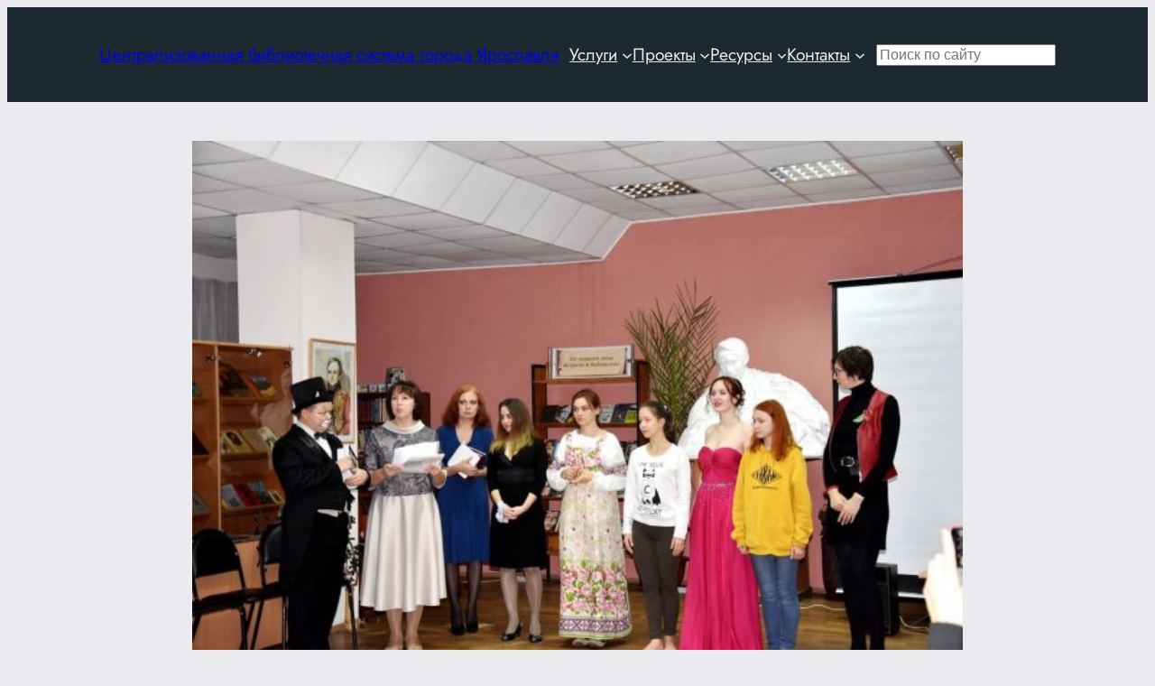

--- FILE ---
content_type: text/html; charset=UTF-8
request_url: https://clib.yar.ru/central-library/noch-iskusstv-pod-znakom-teatra/
body_size: 19064
content:
<!DOCTYPE html><html lang="ru-RU"><head><meta charset="UTF-8" /><meta name="viewport" content="width=device-width, initial-scale=1" /><meta name='robots' content='max-image-preview:large' /><link rel="preload" href="https://mc.yandex.ru/metrika/tag.js" as="script"><link rel="preload" href="https://static.chatra.io/jscss/c7d36b48ccd8389f4cd7a76869f8408433152795.js" as="script"><link media="all" href="https://clib.yar.ru/wp-content/cache/autoptimize/css/autoptimize_b42721b0a6e45399c77eebc8652a5f2d.css" rel="stylesheet"><title>Ночь искусств под знаком театра &#8212; Централизованная библиотечная система города Ярославля</title><link href='https://static.chatra.io' rel='preconnect' /><link href='https://mc.yandex.ru' rel='preconnect' /><link href='https://fonts.gstatic.com' crossorigin='anonymous' rel='preconnect' /><link rel="alternate" type="application/rss+xml" title="Централизованная библиотечная система города Ярославля &raquo; Лента" href="https://clib.yar.ru/feed/" /><link rel="alternate" type="application/rss+xml" title="Централизованная библиотечная система города Ярославля &raquo; Лента комментариев" href="https://clib.yar.ru/comments/feed/" /><link rel="alternate" title="oEmbed (JSON)" type="application/json+oembed" href="https://clib.yar.ru/wp-json/oembed/1.0/embed?url=https%3A%2F%2Fclib.yar.ru%2Fcentral-library%2Fnoch-iskusstv-pod-znakom-teatra%2F" /><link rel="alternate" title="oEmbed (XML)" type="text/xml+oembed" href="https://clib.yar.ru/wp-json/oembed/1.0/embed?url=https%3A%2F%2Fclib.yar.ru%2Fcentral-library%2Fnoch-iskusstv-pod-znakom-teatra%2F&#038;format=xml" /><style id='core-block-supports-inline-css'>.wp-elements-8fcc552c6e8379c7f0ef716adcb2988b a:where(:not(.wp-element-button)){color:var(--wp--preset--color--base);}.wp-container-core-group-is-layout-47e5a185 > *{margin-block-start:0;margin-block-end:0;}.wp-container-core-group-is-layout-47e5a185 > * + *{margin-block-start:0px;margin-block-end:0;}.wp-container-core-group-is-layout-fbcf6490{gap:var(--wp--preset--spacing--20);}.wp-container-core-navigation-is-layout-56e0b1bf{flex-wrap:nowrap;gap:var(--wp--preset--spacing--30);justify-content:space-between;}.wp-container-content-9cfa9a5a{flex-grow:1;}.wp-container-core-group-is-layout-fc9f69e7{flex-wrap:nowrap;justify-content:flex-start;}.wp-container-core-group-is-layout-b585a4aa{justify-content:space-between;}.wp-container-core-group-is-layout-6215b345{gap:var(--wp--preset--spacing--10);flex-direction:column;align-items:stretch;}.wp-container-core-group-is-layout-76c6900e > :where(:not(.alignleft):not(.alignright):not(.alignfull)){max-width:1280px;margin-left:auto !important;margin-right:auto !important;}.wp-container-core-group-is-layout-76c6900e > .alignwide{max-width:1280px;}.wp-container-core-group-is-layout-76c6900e .alignfull{max-width:none;}.wp-elements-1b04c3dbe1e9cdee49574575c015feab a:where(:not(.wp-element-button)){color:var(--wp--preset--color--contrast);}.wp-container-core-columns-is-layout-28f84493{flex-wrap:nowrap;}.wp-container-core-group-is-layout-6c531013{flex-wrap:nowrap;}.wp-container-core-group-is-layout-c08a3ef2{flex-wrap:nowrap;justify-content:space-between;}.wp-container-core-navigation-is-layout-ea0cb840{gap:var(--wp--preset--spacing--10);flex-direction:column;align-items:flex-start;}.wp-elements-5cfa643ced200be4caa7f7edbea99999 a:where(:not(.wp-element-button)){color:var(--wp--preset--color--contrast-2);}.wp-elements-5cfa643ced200be4caa7f7edbea99999 a:where(:not(.wp-element-button)):hover{color:var(--wp--preset--color--contrast-2);}
/*# sourceURL=core-block-supports-inline-css */</style> <script id="wp-yandex-metrika_YmEc-js-after">window.tmpwpym={datalayername:'dataLayer',counters:JSON.parse('[{"number":"34499145","webvisor":"1"}]'),targets:JSON.parse('[]')};
//# sourceURL=wp-yandex-metrika_YmEc-js-after</script> <script src="https://clib.yar.ru/wp-includes/js/jquery/jquery.min.js?ver=3.7.1" id="jquery-core-js"></script> <script id="ari-fancybox-js-extra">var ARI_FANCYBOX = {"lightbox":{"infobar":false,"autoFocus":false,"backFocus":false,"trapFocus":false,"thumbs":{"hideOnClose":false},"touch":{"vertical":true,"momentum":true},"buttons":["slideShow","fullScreen","thumbs","close"],"lang":"custom","i18n":{"custom":{"PREV":"\u041d\u0430\u0437\u0430\u0434","NEXT":"\u0414\u0430\u043b\u0435\u0435","PLAY_START":"\u041d\u0430\u0447\u0430\u0442\u044c \u0441\u043b\u0430\u0439\u0434-\u0448\u043e\u0443 (P)","PLAY_STOP":"\u041e\u0441\u0442\u0430\u043d\u043e\u0432\u0438\u0442\u044c \u0441\u043b\u0430\u0439\u0434-\u0448\u043e\u0443 (P)","FULL_SCREEN":"\u041f\u043e\u043b\u043d\u043e\u044d\u043a\u0440\u0430\u043d\u043d\u044b\u0439 \u0440\u0435\u0436\u0438\u043c (F)","THUMBS":"\u041c\u0438\u043d\u0438\u0430\u0442\u044e\u0440\u044b (G)","CLOSE":"\u0417\u0430\u043a\u0440\u044b\u0442\u044c (Esc)","ERROR":"\u041d\u0435\u0432\u043e\u0437\u043c\u043e\u0436\u043d\u043e \u0437\u0430\u0433\u0440\u0443\u0437\u0438\u0442\u044c \u0437\u0430\u043f\u0440\u043e\u0448\u0435\u043d\u043d\u043e\u0435 \u0441\u043e\u0434\u0435\u0440\u0436\u0438\u043c\u043e\u0435. \u003Cbr/\u003E \u041f\u043e\u0432\u0442\u043e\u0440\u0438\u0442\u0435 \u043f\u043e\u043f\u044b\u0442\u043a\u0443 \u043f\u043e\u0437\u0436\u0435."}}},"convert":{"images":{"convert":true,"post_grouping":true,"grouping_selector":"lightbox","convertNameSmart":true}},"sanitize":null,"viewers":{"pdfjs":{"url":"https://clib.yar.ru/wp-content/plugins/ari-fancy-lightbox/assets/pdfjs/web/viewer.html"}}};
//# sourceURL=ari-fancybox-js-extra</script> <link rel="https://api.w.org/" href="https://clib.yar.ru/wp-json/" /><link rel="alternate" title="JSON" type="application/json" href="https://clib.yar.ru/wp-json/wp/v2/posts/91100" /><link rel="EditURI" type="application/rsd+xml" title="RSD" href="https://clib.yar.ru/xmlrpc.php?rsd" /><meta name="generator" content="WordPress 6.9" /><link rel="canonical" href="https://clib.yar.ru/central-library/noch-iskusstv-pod-znakom-teatra/" /><link rel='shortlink' href='https://clib.yar.ru/?p=91100' /> <script type='text/javascript'>var VPData = {"version":"3.4.1","pro":false,"__":{"couldnt_retrieve_vp":"\u041d\u0435 \u0443\u0434\u0430\u043b\u043e\u0441\u044c \u043f\u043e\u043b\u0443\u0447\u0438\u0442\u044c ID Visual Portfolio.","pswp_close":"\u0417\u0430\u043a\u0440\u044b\u0442\u044c (Esc)","pswp_share":"\u041f\u043e\u0434\u0435\u043b\u0438\u0442\u044c\u0441\u044f","pswp_fs":"\u041d\u0430 \u0432\u0435\u0441\u044c \u044d\u043a\u0440\u0430\u043d","pswp_zoom":"\u041c\u0430\u0441\u0448\u0442\u0430\u0431 +\/-","pswp_prev":"\u041f\u0440\u0435\u0434. (\u0441\u0442\u0440\u0435\u043b\u043a\u0430 \u0432\u043b\u0435\u0432\u043e)","pswp_next":"\u0421\u043b\u0435\u0434. (\u0441\u0442\u0440\u0435\u043b\u043a\u0430 \u0432\u043f\u0440\u0430\u0432\u043e)","pswp_share_fb":"\u041f\u043e\u0434\u0435\u043b\u0438\u0442\u044c\u0441\u044f \u0432 Facebook","pswp_share_tw":"\u0422\u0432\u0438\u0442\u043d\u0443\u0442\u044c","pswp_share_x":"X","pswp_share_pin":"\u0417\u0430\u043a\u0440\u0435\u043f\u0438\u0442\u044c","pswp_download":"\u0421\u043a\u0430\u0447\u0430\u0442\u044c","fancybox_close":"\u0417\u0430\u043a\u0440\u044b\u0442\u044c","fancybox_next":"\u0414\u0430\u043b\u0435\u0435","fancybox_prev":"\u041d\u0430\u0437\u0430\u0434","fancybox_error":"\u0417\u0430\u043f\u0440\u043e\u0448\u0435\u043d\u043d\u044b\u0439 \u043a\u043e\u043d\u0442\u0435\u043d\u0442 \u043d\u0435 \u043c\u043e\u0436\u0435\u0442 \u0431\u044b\u0442\u044c \u0437\u0430\u0433\u0440\u0443\u0436\u0435\u043d. <br \/> \u041f\u043e\u0432\u0442\u043e\u0440\u0438\u0442\u0435 \u043f\u043e\u043f\u044b\u0442\u043a\u0443 \u043f\u043e\u0437\u0436\u0435.","fancybox_play_start":"\u0417\u0430\u043f\u0443\u0441\u0442\u0438\u0442\u044c \u0441\u043b\u0430\u0439\u0434-\u0448\u043e\u0443","fancybox_play_stop":"\u041f\u0440\u0438\u043e\u0441\u0442\u0430\u043d\u043e\u0432\u0438\u0442\u044c \u0441\u043b\u0430\u0439\u0434-\u0448\u043e\u0443","fancybox_full_screen":"\u041d\u0430 \u0432\u0435\u0441\u044c \u044d\u043a\u0440\u0430\u043d","fancybox_thumbs":"\u041c\u0438\u043d\u0438\u0430\u0442\u044e\u0440\u044b","fancybox_download":"\u0421\u043a\u0430\u0447\u0430\u0442\u044c","fancybox_share":"\u041f\u043e\u0434\u0435\u043b\u0438\u0442\u044c\u0441\u044f","fancybox_zoom":"\u041c\u0430\u0441\u0448\u0442\u0430\u0431"},"settingsPopupGallery":{"enable_on_wordpress_images":false,"vendor":"fancybox","deep_linking":false,"deep_linking_url_to_share_images":false,"show_arrows":true,"show_counter":true,"show_zoom_button":true,"show_fullscreen_button":true,"show_share_button":true,"show_close_button":true,"show_thumbs":true,"show_download_button":false,"show_slideshow":false,"click_to_zoom":true,"restore_focus":true},"screenSizes":[320,576,768,992,1200]};</script> <noscript><style type="text/css">.vp-portfolio__preloader-wrap{display:none}.vp-portfolio__filter-wrap,.vp-portfolio__items-wrap,.vp-portfolio__pagination-wrap,.vp-portfolio__sort-wrap{opacity:1;visibility:visible}.vp-portfolio__item .vp-portfolio__item-img noscript+img,.vp-portfolio__thumbnails-wrap{display:none}</style></noscript><meta name="verification" content="f612c7d25f5690ad41496fcfdbf8d1" /><script type="importmap" id="wp-importmap">{"imports":{"@wordpress/interactivity":"https://clib.yar.ru/wp-includes/js/dist/script-modules/interactivity/index.min.js?ver=8964710565a1d258501f"}}</script> <link rel="modulepreload" href="https://clib.yar.ru/wp-includes/js/dist/script-modules/interactivity/index.min.js?ver=8964710565a1d258501f" id="@wordpress/interactivity-js-modulepreload" fetchpriority="low"> <script>document.documentElement.classList.add(
				'vp-lazyload-enabled'
			);</script>  <script type="text/javascript">(function (m, e, t, r, i, k, a) {
                m[i] = m[i] || function () {
                    (m[i].a = m[i].a || []).push(arguments)
                };
                m[i].l = 1 * new Date();
                k = e.createElement(t), a = e.getElementsByTagName(t)[0], k.async = 1, k.src = r, a.parentNode.insertBefore(k, a)
            })

            (window, document, "script", "https://mc.yandex.ru/metrika/tag.js", "ym");

            ym("34499145", "init", {
                clickmap: true,
                trackLinks: true,
                accurateTrackBounce: true,
                webvisor: true,
                ecommerce: "dataLayer",
                params: {
                    __ym: {
                        "ymCmsPlugin": {
                            "cms": "wordpress",
                            "cmsVersion":"6.9",
                            "pluginVersion": "1.2.2",
                            "ymCmsRip": "1307133239"
                        }
                    }
                }
            });</script> </head><body class="wp-singular post-template-default single single-post postid-91100 single-format-standard wp-embed-responsive wp-theme-twentytwentyfour wp-child-theme-clib user-registration-page ur-settings-sidebar-show"><div class="wp-site-blocks"><header class="wp-block-template-part"><div class="wp-block-template-part"><div class="wp-block-group alignwide is-style-default has-base-color has-text-color has-background has-link-color wp-elements-8fcc552c6e8379c7f0ef716adcb2988b has-global-padding is-layout-constrained wp-block-group-is-layout-constrained" style="background-color:#1c2930;padding-top:38px;padding-bottom:38px"><div class="wp-block-group alignwide is-content-justification-space-between is-layout-flex wp-container-core-group-is-layout-b585a4aa wp-block-group-is-layout-flex"><div class="wp-block-group is-layout-flex wp-container-core-group-is-layout-fbcf6490 wp-block-group-is-layout-flex"><div class="wp-block-group is-layout-flow wp-container-core-group-is-layout-47e5a185 wp-block-group-is-layout-flow"><p style="font-size:clamp(0.875rem, 0.875rem + ((1vw - 0.2rem) * 0.542), 1.2rem);" class="wp-block-site-title"><a href="https://clib.yar.ru" target="_self" rel="home">Централизованная библиотечная система города Ярославля</a></p></div></div><nav style="line-height:1.2;" class="has-medium-font-size is-responsive items-justified-space-between no-wrap wp-block-navigation is-horizontal is-content-justification-space-between is-nowrap is-layout-flex wp-container-core-navigation-is-layout-56e0b1bf wp-block-navigation-is-layout-flex" aria-label="Главное" 
 data-wp-interactive="core/navigation" data-wp-context='{"overlayOpenedBy":{"click":false,"hover":false,"focus":false},"type":"overlay","roleAttribute":"","ariaLabel":"\u041c\u0435\u043d\u044e"}'><button aria-haspopup="dialog" aria-label="Открыть меню" class="wp-block-navigation__responsive-container-open" 
 data-wp-on--click="actions.openMenuOnClick"
 data-wp-on--keydown="actions.handleMenuKeydown"
 ><svg width="24" height="24" xmlns="http://www.w3.org/2000/svg" viewBox="0 0 24 24" aria-hidden="true" focusable="false"><path d="M4 7.5h16v1.5H4z"></path><path d="M4 15h16v1.5H4z"></path></svg></button><div class="wp-block-navigation__responsive-container  has-text-color has-base-color has-background has-contrast-background-color"  id="modal-1" 
 data-wp-class--has-modal-open="state.isMenuOpen"
 data-wp-class--is-menu-open="state.isMenuOpen"
 data-wp-watch="callbacks.initMenu"
 data-wp-on--keydown="actions.handleMenuKeydown"
 data-wp-on--focusout="actions.handleMenuFocusout"
 tabindex="-1"
 ><div class="wp-block-navigation__responsive-close" tabindex="-1"><div class="wp-block-navigation__responsive-dialog" 
 data-wp-bind--aria-modal="state.ariaModal"
 data-wp-bind--aria-label="state.ariaLabel"
 data-wp-bind--role="state.roleAttribute"
 > <button aria-label="Закрыть меню" class="wp-block-navigation__responsive-container-close" 
 data-wp-on--click="actions.closeMenuOnClick"
 ><svg xmlns="http://www.w3.org/2000/svg" viewBox="0 0 24 24" width="24" height="24" aria-hidden="true" focusable="false"><path d="m13.06 12 6.47-6.47-1.06-1.06L12 10.94 5.53 4.47 4.47 5.53 10.94 12l-6.47 6.47 1.06 1.06L12 13.06l6.47 6.47 1.06-1.06L13.06 12Z"></path></svg></button><div class="wp-block-navigation__responsive-container-content" 
 data-wp-watch="callbacks.focusFirstElement"
 id="modal-1-content"><ul style="line-height:1.2;" class="wp-block-navigation__container has-medium-font-size is-responsive items-justified-space-between no-wrap wp-block-navigation has-medium-font-size"><li data-wp-context="{ &quot;submenuOpenedBy&quot;: { &quot;click&quot;: false, &quot;hover&quot;: false, &quot;focus&quot;: false }, &quot;type&quot;: &quot;submenu&quot;, &quot;modal&quot;: null, &quot;previousFocus&quot;: null }" data-wp-interactive="core/navigation" data-wp-on--focusout="actions.handleMenuFocusout" data-wp-on--keydown="actions.handleMenuKeydown" data-wp-on--mouseenter="actions.openMenuOnHover" data-wp-on--mouseleave="actions.closeMenuOnHover" data-wp-watch="callbacks.initMenu" tabindex="-1" class="wp-block-navigation-item has-medium-font-size has-child open-on-hover-click wp-block-navigation-submenu"><a class="wp-block-navigation-item__content" href="https://clib.yar.ru/uslugi/"><span class="wp-block-navigation-item__label">Услуги</span></a><button data-wp-bind--aria-expanded="state.isMenuOpen" data-wp-on--click="actions.toggleMenuOnClick" aria-label="Услуги подменю" class="wp-block-navigation__submenu-icon wp-block-navigation-submenu__toggle" ><svg xmlns="http://www.w3.org/2000/svg" width="12" height="12" viewBox="0 0 12 12" fill="none" aria-hidden="true" focusable="false"><path d="M1.50002 4L6.00002 8L10.5 4" stroke-width="1.5"></path></svg></button><ul data-wp-on--focus="actions.openMenuOnFocus" class="wp-block-navigation__submenu-container has-text-color has-base-color has-background has-contrast-background-color wp-block-navigation-submenu"><li class="has-medium-font-size wp-block-navigation-item wp-block-navigation-link"><a class="wp-block-navigation-item__content"  href="https://clib.yar.ru/uslugi/booking/"><span class="wp-block-navigation-item__label">Предварительный заказ книг</span></a></li><li class="has-medium-font-size wp-block-navigation-item wp-block-navigation-link"><a class="wp-block-navigation-item__content"  href="https://clib.yar.ru/uslugi/prodlit-knigu/"><span class="wp-block-navigation-item__label">Продлить книгу</span></a></li><li class="has-medium-font-size wp-block-navigation-item wp-block-navigation-link"><a class="wp-block-navigation-item__content"  href="https://clib.yar.ru/uslugi/platnye-uslugi/"><span class="wp-block-navigation-item__label">Платные услуги</span></a></li><li class="has-medium-font-size wp-block-navigation-item wp-block-navigation-link"><a class="wp-block-navigation-item__content"  href="https://clib.yar.ru/uslugi/kruzhki-v-biblioteke/"><span class="wp-block-navigation-item__label">Детские кружки в ярославских библиотеках</span></a></li><li class="has-medium-font-size wp-block-navigation-item wp-block-navigation-link"><a class="wp-block-navigation-item__content"  href="https://clib.yar.ru/uslugi/kluby-po-interesam/"><span class="wp-block-navigation-item__label">Клубы по интересам</span></a></li><li class="has-medium-font-size wp-block-navigation-item wp-block-navigation-link"><a class="wp-block-navigation-item__content"  href="https://clib.yar.ru/uslugi/online/"><span class="wp-block-navigation-item__label">Онлайн-консультант</span></a></li></ul></li><li data-wp-context="{ &quot;submenuOpenedBy&quot;: { &quot;click&quot;: false, &quot;hover&quot;: false, &quot;focus&quot;: false }, &quot;type&quot;: &quot;submenu&quot;, &quot;modal&quot;: null, &quot;previousFocus&quot;: null }" data-wp-interactive="core/navigation" data-wp-on--focusout="actions.handleMenuFocusout" data-wp-on--keydown="actions.handleMenuKeydown" data-wp-on--mouseenter="actions.openMenuOnHover" data-wp-on--mouseleave="actions.closeMenuOnHover" data-wp-watch="callbacks.initMenu" tabindex="-1" class="wp-block-navigation-item has-medium-font-size has-child open-on-hover-click wp-block-navigation-submenu"><a class="wp-block-navigation-item__content" href="/projects/"><span class="wp-block-navigation-item__label">Проекты</span></a><button data-wp-bind--aria-expanded="state.isMenuOpen" data-wp-on--click="actions.toggleMenuOnClick" aria-label="Проекты подменю" class="wp-block-navigation__submenu-icon wp-block-navigation-submenu__toggle" ><svg xmlns="http://www.w3.org/2000/svg" width="12" height="12" viewBox="0 0 12 12" fill="none" aria-hidden="true" focusable="false"><path d="M1.50002 4L6.00002 8L10.5 4" stroke-width="1.5"></path></svg></button><ul data-wp-on--focus="actions.openMenuOnFocus" class="wp-block-navigation__submenu-container has-text-color has-base-color has-background has-contrast-background-color wp-block-navigation-submenu"><li class="has-medium-font-size wp-block-navigation-item wp-block-navigation-link"><a class="wp-block-navigation-item__content"  href="https://clib.yar.ru/projects/lermontovskie-dni/"><span class="wp-block-navigation-item__label">Лермонтовские Дни</span></a></li><li class="has-medium-font-size wp-block-navigation-item wp-block-navigation-link"><a class="wp-block-navigation-item__content"  href="/projects/a-vperedi-byla-pobeda/"><span class="wp-block-navigation-item__label">А впереди была Победа</span></a></li><li class="has-medium-font-size wp-block-navigation-item wp-block-navigation-link"><a class="wp-block-navigation-item__content"  href="https://clib.yar.ru/projects/konkursy/"><span class="wp-block-navigation-item__label">Конкурсы</span></a></li><li class="has-medium-font-size wp-block-navigation-item wp-block-navigation-link"><a class="wp-block-navigation-item__content"  href="https://clib.yar.ru/tag/vystavka/"><span class="wp-block-navigation-item__label">Выставки</span></a></li><li class="has-medium-font-size wp-block-navigation-item wp-block-navigation-link"><a class="wp-block-navigation-item__content"  href="https://clib.yar.ru/tag/knigoafisha/"><span class="wp-block-navigation-item__label">Книгоафиша</span></a></li></ul></li><li data-wp-context="{ &quot;submenuOpenedBy&quot;: { &quot;click&quot;: false, &quot;hover&quot;: false, &quot;focus&quot;: false }, &quot;type&quot;: &quot;submenu&quot;, &quot;modal&quot;: null, &quot;previousFocus&quot;: null }" data-wp-interactive="core/navigation" data-wp-on--focusout="actions.handleMenuFocusout" data-wp-on--keydown="actions.handleMenuKeydown" data-wp-on--mouseenter="actions.openMenuOnHover" data-wp-on--mouseleave="actions.closeMenuOnHover" data-wp-watch="callbacks.initMenu" tabindex="-1" class="wp-block-navigation-item has-medium-font-size has-child open-on-hover-click wp-block-navigation-submenu"><a class="wp-block-navigation-item__content" href="/resursy/"><span class="wp-block-navigation-item__label">Ресурсы</span></a><button data-wp-bind--aria-expanded="state.isMenuOpen" data-wp-on--click="actions.toggleMenuOnClick" aria-label="Ресурсы подменю" class="wp-block-navigation__submenu-icon wp-block-navigation-submenu__toggle" ><svg xmlns="http://www.w3.org/2000/svg" width="12" height="12" viewBox="0 0 12 12" fill="none" aria-hidden="true" focusable="false"><path d="M1.50002 4L6.00002 8L10.5 4" stroke-width="1.5"></path></svg></button><ul data-wp-on--focus="actions.openMenuOnFocus" class="wp-block-navigation__submenu-container has-text-color has-base-color has-background has-contrast-background-color wp-block-navigation-submenu"><li class="has-medium-font-size wp-block-navigation-item wp-block-navigation-link"><a class="wp-block-navigation-item__content"  href="https://clib.yar.ru/resursy/kraevedcheskij-katalog/"><span class="wp-block-navigation-item__label">Краеведческий каталог</span></a></li><li class="has-medium-font-size wp-block-navigation-item wp-block-navigation-link"><a class="wp-block-navigation-item__content"  href="https://clib.yar.ru/resursy/kraevedenie/"><span class="wp-block-navigation-item__label">Краеведение (полные тексты)</span></a></li><li class="has-medium-font-size wp-block-navigation-item wp-block-navigation-link"><a class="wp-block-navigation-item__content"  href="https://clib.yar.ru/resursy/yarkzd/"><span class="wp-block-navigation-item__label">Ярославский календарь знаменательных дат</span></a></li><li class="has-medium-font-size wp-block-navigation-item wp-block-navigation-link"><a class="wp-block-navigation-item__content"  href="https://clib.yar.ru/resursy/nashi-izdaniya/"><span class="wp-block-navigation-item__label">Наши издания</span></a></li><li class="has-medium-font-size wp-block-navigation-item wp-block-navigation-link"><a class="wp-block-navigation-item__content"  href="https://clib.yar.ru/resursy/periodika/"><span class="wp-block-navigation-item__label">Периодика</span></a></li><li class="has-medium-font-size wp-block-navigation-item wp-block-navigation-link"><a class="wp-block-navigation-item__content"  href="https://clib.yar.ru/resursy/encyclopedia/"><span class="wp-block-navigation-item__label">Энциклопедия “Литературный Ярославль”</span></a></li></ul></li><li data-wp-context="{ &quot;submenuOpenedBy&quot;: { &quot;click&quot;: false, &quot;hover&quot;: false, &quot;focus&quot;: false }, &quot;type&quot;: &quot;submenu&quot;, &quot;modal&quot;: null, &quot;previousFocus&quot;: null }" data-wp-interactive="core/navigation" data-wp-on--focusout="actions.handleMenuFocusout" data-wp-on--keydown="actions.handleMenuKeydown" data-wp-on--mouseenter="actions.openMenuOnHover" data-wp-on--mouseleave="actions.closeMenuOnHover" data-wp-watch="callbacks.initMenu" tabindex="-1" class="wp-block-navigation-item has-medium-font-size has-child open-on-hover-click wp-block-navigation-submenu"><a class="wp-block-navigation-item__content" href="/kontakty/"><span class="wp-block-navigation-item__label">Контакты</span></a><button data-wp-bind--aria-expanded="state.isMenuOpen" data-wp-on--click="actions.toggleMenuOnClick" aria-label="Контакты подменю" class="wp-block-navigation__submenu-icon wp-block-navigation-submenu__toggle" ><svg xmlns="http://www.w3.org/2000/svg" width="12" height="12" viewBox="0 0 12 12" fill="none" aria-hidden="true" focusable="false"><path d="M1.50002 4L6.00002 8L10.5 4" stroke-width="1.5"></path></svg></button><ul data-wp-on--focus="actions.openMenuOnFocus" class="wp-block-navigation__submenu-container has-text-color has-base-color has-background has-contrast-background-color wp-block-navigation-submenu"><li class="has-medium-font-size wp-block-navigation-item wp-block-navigation-link"><a class="wp-block-navigation-item__content"  href="https://clib.yar.ru/kontakty/centralnaya-biblioteka/"><span class="wp-block-navigation-item__label">Центральная библиотека</span></a></li><li class="has-medium-font-size wp-block-navigation-item wp-block-navigation-link"><a class="wp-block-navigation-item__content"  href="https://clib.yar.ru/kontakty/biblioteka-1/"><span class="wp-block-navigation-item__label">Библиотека № 1</span></a></li><li class="has-medium-font-size wp-block-navigation-item wp-block-navigation-link"><a class="wp-block-navigation-item__content"  href="https://clib.yar.ru/kontakty/biblioteka-2/"><span class="wp-block-navigation-item__label">Библиотека № 2</span></a></li><li class="has-medium-font-size wp-block-navigation-item wp-block-navigation-link"><a class="wp-block-navigation-item__content"  href="https://clib.yar.ru/kontakty/biblioteka-4/"><span class="wp-block-navigation-item__label">Библиотека № 4</span></a></li><li class="has-medium-font-size wp-block-navigation-item wp-block-navigation-link"><a class="wp-block-navigation-item__content"  href="https://clib.yar.ru/kontakty/biblioteka-6/"><span class="wp-block-navigation-item__label">Библиотека № 6</span></a></li><li class="has-medium-font-size wp-block-navigation-item wp-block-navigation-link"><a class="wp-block-navigation-item__content"  href="https://clib.yar.ru/kontakty/biblioteka-filial-7/"><span class="wp-block-navigation-item__label">Библиотека № 7</span></a></li><li class="has-medium-font-size wp-block-navigation-item wp-block-navigation-link"><a class="wp-block-navigation-item__content"  href="https://clib.yar.ru/kontakty/biblioteka-filial-8-imeni-k-d-balmonta/"><span class="wp-block-navigation-item__label">Библиотека № 8</span></a></li><li class="has-medium-font-size wp-block-navigation-item wp-block-navigation-link"><a class="wp-block-navigation-item__content"  href="https://clib.yar.ru/kontakty/biblioteka-filial-10-imeni-n-a-nekrasova/"><span class="wp-block-navigation-item__label">Библиотека № 10</span></a></li><li class="has-medium-font-size wp-block-navigation-item wp-block-navigation-link"><a class="wp-block-navigation-item__content"  href="https://clib.yar.ru/kontakty/biblioteka-filial-11-imeni-g-s-lebedeva/"><span class="wp-block-navigation-item__label">Библиотека № 11</span></a></li><li class="has-medium-font-size wp-block-navigation-item wp-block-navigation-link"><a class="wp-block-navigation-item__content"  href="https://clib.yar.ru/kontakty/biblioteka-filial-12-imeni-a-p-chexova/"><span class="wp-block-navigation-item__label">Библиотека № 12</span></a></li><li class="has-medium-font-size wp-block-navigation-item wp-block-navigation-link"><a class="wp-block-navigation-item__content"  href="https://clib.yar.ru/kontakty/biblioteka-filial-13-imeni-f-m-dostoevskogo/"><span class="wp-block-navigation-item__label">Библиотека № 13</span></a></li><li class="has-medium-font-size wp-block-navigation-item wp-block-navigation-link"><a class="wp-block-navigation-item__content"  href="https://clib.yar.ru/kontakty/biblioteka-filial-14-imeni-v-v-mayakovskogo/"><span class="wp-block-navigation-item__label">Библиотека № 14</span></a></li><li class="has-medium-font-size wp-block-navigation-item wp-block-navigation-link"><a class="wp-block-navigation-item__content"  href="https://clib.yar.ru/kontakty/biblioteka-filial-15-imeni-m-s-petrovyx/"><span class="wp-block-navigation-item__label">Библиотека № 15</span></a></li><li class="has-medium-font-size wp-block-navigation-item wp-block-navigation-link"><a class="wp-block-navigation-item__content"  href="https://clib.yar.ru/kontakty/biblioteka-filial-16-imeni-a-s-pushkina/"><span class="wp-block-navigation-item__label">Библиотека № 16</span></a></li><li class="has-medium-font-size wp-block-navigation-item wp-block-navigation-link"><a class="wp-block-navigation-item__content"  href="https://clib.yar.ru/kontakty/biblioteka-filial-18/"><span class="wp-block-navigation-item__label">Библиотека № 18</span></a></li><li class="has-medium-font-size wp-block-navigation-item wp-block-navigation-link"><a class="wp-block-navigation-item__content"  href="https://clib.yar.ru/kontakty/biblioteka-filial-19/"><span class="wp-block-navigation-item__label">Библиотека № 19</span></a></li></ul></li></ul></div></div></div></div></nav><div class="wp-block-group is-content-justification-left is-nowrap is-layout-flex wp-container-core-group-is-layout-fc9f69e7 wp-block-group-is-layout-flex"><form role="search" method="get" action="https://clib.yar.ru/" class="wp-block-search__no-button wp-block-search wp-container-content-9cfa9a5a"    ><label class="wp-block-search__label screen-reader-text" for="wp-block-search__input-2" >Поиск</label><div class="wp-block-search__inside-wrapper" ><input class="wp-block-search__input has-small-font-size" id="wp-block-search__input-2" placeholder="Поиск по сайту" value="" type="search" name="s" required /></div></form></div></div></div></div></header><main class="wp-block-group alignfull has-global-padding is-layout-constrained wp-block-group-is-layout-constrained"><div class="wp-block-group has-global-padding is-layout-constrained wp-container-core-group-is-layout-76c6900e wp-block-group-is-layout-constrained" style="margin-bottom:var(--wp--preset--spacing--20);padding-top:var(--wp--preset--spacing--20)"><figure style="aspect-ratio:1; margin-bottom:var(--wp--preset--spacing--30);" class="wp-block-post-featured-image"><img width="624" height="416" src="https://clib.yar.ru/wp-content/uploads/2019/11/ночь-искусств64-624x416.jpg" class="attachment-post-thumbnail size-post-thumbnail wp-post-image" alt="" style="width:100%;height:100%;object-fit:cover;" decoding="async" fetchpriority="high" srcset="https://clib.yar.ru/wp-content/uploads/2019/11/ночь-искусств64-624x416.jpg 624w, https://clib.yar.ru/wp-content/uploads/2019/11/ночь-искусств64-300x200.jpg 300w, https://clib.yar.ru/wp-content/uploads/2019/11/ночь-искусств64-768x512.jpg 768w, https://clib.yar.ru/wp-content/uploads/2019/11/ночь-искусств64-1024x683.jpg 1024w, https://clib.yar.ru/wp-content/uploads/2019/11/ночь-искусств64.jpg 1200w" sizes="(max-width: 624px) 100vw, 624px" /></figure><div class="wp-block-group is-vertical is-content-justification-stretch is-layout-flex wp-container-core-group-is-layout-6215b345 wp-block-group-is-layout-flex" style="padding-top:0;padding-bottom:0"><h1 class="wp-block-post-title has-x-large-font-size">Ночь искусств под знаком театра</h1></div></div><div class="wp-block-group is-nowrap is-layout-flex wp-container-core-group-is-layout-6c531013 wp-block-group-is-layout-flex"><div class="wp-block-columns are-vertically-aligned-center wp-container-content-9cfa9a5a is-layout-flex wp-container-core-columns-is-layout-28f84493 wp-block-columns-is-layout-flex"><div class="wp-block-column is-vertically-aligned-center has-global-padding is-layout-constrained wp-block-column-is-layout-constrained"><div class="wp-block-post-date"><time datetime="2019-11-03T17:00:37+03:00">03.11.2019, 17:00</time></div></div><div class="wp-block-column is-vertically-aligned-center has-global-padding is-layout-constrained wp-block-column-is-layout-constrained"><p class="field-age has-text-align-center wp-elements-1b04c3dbe1e9cdee49574575c015feab wp-block-acf-field-blocks-acf-text has-text-color has-contrast-color has-large-font-size"><span class="value">12+</span></p></div></div></div><div class="wp-block-group is-nowrap is-layout-flex wp-container-core-group-is-layout-6c531013 wp-block-group-is-layout-flex"><div class="taxonomy-category wp-block-post-terms"><a href="https://clib.yar.ru/category/central-library/" rel="tag">&nbsp;Центральная библиотека</a></div></div><div class="wp-block-group alignwide has-global-padding is-layout-constrained wp-block-group-is-layout-constrained" style="margin-top:var(--wp--preset--spacing--20);padding-bottom:var(--wp--preset--spacing--20)"><div class="entry-content alignwide wp-block-post-content has-global-padding is-layout-constrained wp-block-post-content-is-layout-constrained"><p><strong>3 ноября Центральная библиотека имени М. Ю. Лермонтова приняла участие во Всероссийской акции «Ночь искусств», которая проходила под девизом «Театр объединяет». Для зрителей приготовили большую интересную программу.</strong></p><p><span id="more-91100"></span></p><p>Открылась «Ночь искусств» двумя песочными шоу с участием Екатерины Шеффер и Алексея Ермакова: для детей была показана сказка Андерсена «Дикие лебеди», а для взрослых – мистерия по творчеству Михаила Лермонтова.</p><p><a href="https://clib.yar.ru/wp-content/uploads/2019/11/ночь-искусств08.jpg"><noscript><img decoding="async" class="size-medium wp-image-91102 alignnone" src="https://clib.yar.ru/wp-content/uploads/2019/11/ночь-искусств08-300x200.jpg" alt="(без названия)" width="300" height="200" srcset="https://clib.yar.ru/wp-content/uploads/2019/11/ночь-искусств08-300x200.jpg 300w, https://clib.yar.ru/wp-content/uploads/2019/11/ночь-искусств08-768x512.jpg 768w, https://clib.yar.ru/wp-content/uploads/2019/11/ночь-искусств08-1024x683.jpg 1024w, https://clib.yar.ru/wp-content/uploads/2019/11/ночь-искусств08-624x416.jpg 624w, https://clib.yar.ru/wp-content/uploads/2019/11/ночь-искусств08.jpg 1200w" sizes="(max-width: 300px) 100vw, 300px" /></noscript><img decoding="async" class="lazyload size-medium wp-image-91102 alignnone" src='data:image/svg+xml,%3Csvg%20xmlns=%22http://www.w3.org/2000/svg%22%20viewBox=%220%200%20300%20200%22%3E%3C/svg%3E' data-src="https://clib.yar.ru/wp-content/uploads/2019/11/ночь-искусств08-300x200.jpg" alt="(без названия)" width="300" height="200" data-srcset="https://clib.yar.ru/wp-content/uploads/2019/11/ночь-искусств08-300x200.jpg 300w, https://clib.yar.ru/wp-content/uploads/2019/11/ночь-искусств08-768x512.jpg 768w, https://clib.yar.ru/wp-content/uploads/2019/11/ночь-искусств08-1024x683.jpg 1024w, https://clib.yar.ru/wp-content/uploads/2019/11/ночь-искусств08-624x416.jpg 624w, https://clib.yar.ru/wp-content/uploads/2019/11/ночь-искусств08.jpg 1200w" data-sizes="(max-width: 300px) 100vw, 300px" /></a> <a href="https://clib.yar.ru/wp-content/uploads/2019/11/ночь-искусств33.jpg"><noscript><img decoding="async" class="size-medium wp-image-91112 alignnone" src="https://clib.yar.ru/wp-content/uploads/2019/11/ночь-искусств33-300x200.jpg" alt="Черновик" width="300" height="200" srcset="https://clib.yar.ru/wp-content/uploads/2019/11/ночь-искусств33-300x200.jpg 300w, https://clib.yar.ru/wp-content/uploads/2019/11/ночь-искусств33-768x512.jpg 768w, https://clib.yar.ru/wp-content/uploads/2019/11/ночь-искусств33-1024x683.jpg 1024w, https://clib.yar.ru/wp-content/uploads/2019/11/ночь-искусств33-624x416.jpg 624w, https://clib.yar.ru/wp-content/uploads/2019/11/ночь-искусств33.jpg 1200w" sizes="(max-width: 300px) 100vw, 300px" /></noscript><img decoding="async" class="lazyload size-medium wp-image-91112 alignnone" src='data:image/svg+xml,%3Csvg%20xmlns=%22http://www.w3.org/2000/svg%22%20viewBox=%220%200%20300%20200%22%3E%3C/svg%3E' data-src="https://clib.yar.ru/wp-content/uploads/2019/11/ночь-искусств33-300x200.jpg" alt="Черновик" width="300" height="200" data-srcset="https://clib.yar.ru/wp-content/uploads/2019/11/ночь-искусств33-300x200.jpg 300w, https://clib.yar.ru/wp-content/uploads/2019/11/ночь-искусств33-768x512.jpg 768w, https://clib.yar.ru/wp-content/uploads/2019/11/ночь-искусств33-1024x683.jpg 1024w, https://clib.yar.ru/wp-content/uploads/2019/11/ночь-искусств33-624x416.jpg 624w, https://clib.yar.ru/wp-content/uploads/2019/11/ночь-искусств33.jpg 1200w" data-sizes="(max-width: 300px) 100vw, 300px" /></a></p><p>Удивительное это зрелище – песочная анимация! Оно, как театральный спектакль, каждый раз – новое: это не мультфильм или кинолента, раз и навсегда запечатленные на пленку. Вчера линия рисунка легла так, а сегодня – иначе, и на экране картинка уже получается совсем другой. Сегодня рука мастера, наполненная песком, прошла над стеклом чуть ниже, а завтра – взметнулась высоко: и фон пейзажа меняется, становясь то светлее, то темнее. Песочный аниматор создает каждый раз новый мир, выступая в роли демиурга – и этот мистический образ только подчеркивается тем сумраком, в котором творит мастер.</p><p><a href="https://clib.yar.ru/wp-content/uploads/2019/11/ночь-искусств42.jpg"><noscript><img decoding="async" class="aligncenter size-medium wp-image-91119" src="https://clib.yar.ru/wp-content/uploads/2019/11/ночь-искусств42-300x200.jpg" alt="Черновик" width="300" height="200" srcset="https://clib.yar.ru/wp-content/uploads/2019/11/ночь-искусств42-300x200.jpg 300w, https://clib.yar.ru/wp-content/uploads/2019/11/ночь-искусств42-768x512.jpg 768w, https://clib.yar.ru/wp-content/uploads/2019/11/ночь-искусств42-1024x683.jpg 1024w, https://clib.yar.ru/wp-content/uploads/2019/11/ночь-искусств42-624x416.jpg 624w, https://clib.yar.ru/wp-content/uploads/2019/11/ночь-искусств42.jpg 1200w" sizes="(max-width: 300px) 100vw, 300px" /></noscript><img decoding="async" class="lazyload aligncenter size-medium wp-image-91119" src='data:image/svg+xml,%3Csvg%20xmlns=%22http://www.w3.org/2000/svg%22%20viewBox=%220%200%20300%20200%22%3E%3C/svg%3E' data-src="https://clib.yar.ru/wp-content/uploads/2019/11/ночь-искусств42-300x200.jpg" alt="Черновик" width="300" height="200" data-srcset="https://clib.yar.ru/wp-content/uploads/2019/11/ночь-искусств42-300x200.jpg 300w, https://clib.yar.ru/wp-content/uploads/2019/11/ночь-искусств42-768x512.jpg 768w, https://clib.yar.ru/wp-content/uploads/2019/11/ночь-искусств42-1024x683.jpg 1024w, https://clib.yar.ru/wp-content/uploads/2019/11/ночь-искусств42-624x416.jpg 624w, https://clib.yar.ru/wp-content/uploads/2019/11/ночь-искусств42.jpg 1200w" data-sizes="(max-width: 300px) 100vw, 300px" /></a></p><p>Картины из песка рождались под руками Екатерины Шеффер, которая, к слову, является представителем рода Лермонтовых. Оттого-то, видимо, она с особым чувством очерчивала на экране знакомый всем нам профиль с ниточкой усов над губой, силуэт в офицерской шинели на фоне гор, и абрис летящего над ними орла&#8230;</p><p><a href="https://clib.yar.ru/wp-content/uploads/2019/11/ночь-искусств41.jpg"><noscript><img decoding="async" class="aligncenter size-medium wp-image-91118" src="https://clib.yar.ru/wp-content/uploads/2019/11/ночь-искусств41-300x200.jpg" alt="Черновик" width="300" height="200" srcset="https://clib.yar.ru/wp-content/uploads/2019/11/ночь-искусств41-300x200.jpg 300w, https://clib.yar.ru/wp-content/uploads/2019/11/ночь-искусств41-768x512.jpg 768w, https://clib.yar.ru/wp-content/uploads/2019/11/ночь-искусств41-1024x683.jpg 1024w, https://clib.yar.ru/wp-content/uploads/2019/11/ночь-искусств41-624x416.jpg 624w, https://clib.yar.ru/wp-content/uploads/2019/11/ночь-искусств41.jpg 1200w" sizes="(max-width: 300px) 100vw, 300px" /></noscript><img decoding="async" class="lazyload aligncenter size-medium wp-image-91118" src='data:image/svg+xml,%3Csvg%20xmlns=%22http://www.w3.org/2000/svg%22%20viewBox=%220%200%20300%20200%22%3E%3C/svg%3E' data-src="https://clib.yar.ru/wp-content/uploads/2019/11/ночь-искусств41-300x200.jpg" alt="Черновик" width="300" height="200" data-srcset="https://clib.yar.ru/wp-content/uploads/2019/11/ночь-искусств41-300x200.jpg 300w, https://clib.yar.ru/wp-content/uploads/2019/11/ночь-искусств41-768x512.jpg 768w, https://clib.yar.ru/wp-content/uploads/2019/11/ночь-искусств41-1024x683.jpg 1024w, https://clib.yar.ru/wp-content/uploads/2019/11/ночь-искусств41-624x416.jpg 624w, https://clib.yar.ru/wp-content/uploads/2019/11/ночь-искусств41.jpg 1200w" data-sizes="(max-width: 300px) 100vw, 300px" /></a></p><p>Алексей Ермаков озвучивал действие, читая сказку и стихи: мистерия была составлена из нескольких стихотворений Михаила Юрьевича Лермонтова, подобранных так, чтобы картинки из песка могли перетекать одна в другую. Это были такие произведения, как «Предсказание» («Настанет год, России черный год…»), «Желание» («Зачем я не птица…»), «Ангел» («По небу полуночи ангел летел&#8230;») и другие. И, конечно, раз уж название у действия было -мистерия, то без «Демона» обойтись было невозможно.</p><p><a href="https://clib.yar.ru/wp-content/uploads/2019/11/ночь-искусств46.jpg"><noscript><img decoding="async" class="aligncenter size-medium wp-image-91123" src="https://clib.yar.ru/wp-content/uploads/2019/11/ночь-искусств46-300x200.jpg" alt="Черновик" width="300" height="200" srcset="https://clib.yar.ru/wp-content/uploads/2019/11/ночь-искусств46-300x200.jpg 300w, https://clib.yar.ru/wp-content/uploads/2019/11/ночь-искусств46-768x512.jpg 768w, https://clib.yar.ru/wp-content/uploads/2019/11/ночь-искусств46-1024x683.jpg 1024w, https://clib.yar.ru/wp-content/uploads/2019/11/ночь-искусств46-624x416.jpg 624w, https://clib.yar.ru/wp-content/uploads/2019/11/ночь-искусств46.jpg 1200w" sizes="(max-width: 300px) 100vw, 300px" /></noscript><img decoding="async" class="lazyload aligncenter size-medium wp-image-91123" src='data:image/svg+xml,%3Csvg%20xmlns=%22http://www.w3.org/2000/svg%22%20viewBox=%220%200%20300%20200%22%3E%3C/svg%3E' data-src="https://clib.yar.ru/wp-content/uploads/2019/11/ночь-искусств46-300x200.jpg" alt="Черновик" width="300" height="200" data-srcset="https://clib.yar.ru/wp-content/uploads/2019/11/ночь-искусств46-300x200.jpg 300w, https://clib.yar.ru/wp-content/uploads/2019/11/ночь-искусств46-768x512.jpg 768w, https://clib.yar.ru/wp-content/uploads/2019/11/ночь-искусств46-1024x683.jpg 1024w, https://clib.yar.ru/wp-content/uploads/2019/11/ночь-искусств46-624x416.jpg 624w, https://clib.yar.ru/wp-content/uploads/2019/11/ночь-искусств46.jpg 1200w" data-sizes="(max-width: 300px) 100vw, 300px" /></a></p><p>Интересно, что песочная анимация по стихам Лермонтова проходит на публике всего в третий раз – премьера состоялась в Пятигорске, потом работу увидели в Середникове. А теперь вот – Ярославль, который таким образом вновь оказался вписан в череду лермонтовских памятных мест.</p><p><a href="https://clib.yar.ru/wp-content/uploads/2019/11/ночь-искусств48.jpg"><noscript><img decoding="async" class="aligncenter size-medium wp-image-91125" src="https://clib.yar.ru/wp-content/uploads/2019/11/ночь-искусств48-300x200.jpg" alt="Черновик" width="300" height="200" srcset="https://clib.yar.ru/wp-content/uploads/2019/11/ночь-искусств48-300x200.jpg 300w, https://clib.yar.ru/wp-content/uploads/2019/11/ночь-искусств48-768x512.jpg 768w, https://clib.yar.ru/wp-content/uploads/2019/11/ночь-искусств48-1024x683.jpg 1024w, https://clib.yar.ru/wp-content/uploads/2019/11/ночь-искусств48-624x416.jpg 624w, https://clib.yar.ru/wp-content/uploads/2019/11/ночь-искусств48.jpg 1200w" sizes="(max-width: 300px) 100vw, 300px" /></noscript><img decoding="async" class="lazyload aligncenter size-medium wp-image-91125" src='data:image/svg+xml,%3Csvg%20xmlns=%22http://www.w3.org/2000/svg%22%20viewBox=%220%200%20300%20200%22%3E%3C/svg%3E' data-src="https://clib.yar.ru/wp-content/uploads/2019/11/ночь-искусств48-300x200.jpg" alt="Черновик" width="300" height="200" data-srcset="https://clib.yar.ru/wp-content/uploads/2019/11/ночь-искусств48-300x200.jpg 300w, https://clib.yar.ru/wp-content/uploads/2019/11/ночь-искусств48-768x512.jpg 768w, https://clib.yar.ru/wp-content/uploads/2019/11/ночь-искусств48-1024x683.jpg 1024w, https://clib.yar.ru/wp-content/uploads/2019/11/ночь-искусств48-624x416.jpg 624w, https://clib.yar.ru/wp-content/uploads/2019/11/ночь-искусств48.jpg 1200w" data-sizes="(max-width: 300px) 100vw, 300px" /></a></p><p>Составить достойную конкуренцию столь удивительному для нашего города зрелищу было непросто, но сотрудникам Центральной библиотеки это удалось. Ночь искусств под девизом «Театр объединяет»  была продолжена мастер-классом по сценическому мастерству от Замиры Колхиевой. Актриса, работавшая в театре имени Ф. Г. Волкова, в Камерном театре под руководством В. Воронцова, снимавшаяся в кино, Замира Муратовна еще и преподаватель Театрального института. Так что она не только имеет что рассказать и показать, но и умеет это делать.</p><p><a href="https://clib.yar.ru/wp-content/uploads/2019/11/ночь-искусств59.jpg"><noscript><img decoding="async" class="aligncenter size-medium wp-image-91135" src="https://clib.yar.ru/wp-content/uploads/2019/11/ночь-искусств59-300x200.jpg" alt="Черновик" width="300" height="200" srcset="https://clib.yar.ru/wp-content/uploads/2019/11/ночь-искусств59-300x200.jpg 300w, https://clib.yar.ru/wp-content/uploads/2019/11/ночь-искусств59-768x512.jpg 768w, https://clib.yar.ru/wp-content/uploads/2019/11/ночь-искусств59-1024x683.jpg 1024w, https://clib.yar.ru/wp-content/uploads/2019/11/ночь-искусств59-624x416.jpg 624w, https://clib.yar.ru/wp-content/uploads/2019/11/ночь-искусств59.jpg 1200w" sizes="(max-width: 300px) 100vw, 300px" /></noscript><img decoding="async" class="lazyload aligncenter size-medium wp-image-91135" src='data:image/svg+xml,%3Csvg%20xmlns=%22http://www.w3.org/2000/svg%22%20viewBox=%220%200%20300%20200%22%3E%3C/svg%3E' data-src="https://clib.yar.ru/wp-content/uploads/2019/11/ночь-искусств59-300x200.jpg" alt="Черновик" width="300" height="200" data-srcset="https://clib.yar.ru/wp-content/uploads/2019/11/ночь-искусств59-300x200.jpg 300w, https://clib.yar.ru/wp-content/uploads/2019/11/ночь-искусств59-768x512.jpg 768w, https://clib.yar.ru/wp-content/uploads/2019/11/ночь-искусств59-1024x683.jpg 1024w, https://clib.yar.ru/wp-content/uploads/2019/11/ночь-искусств59-624x416.jpg 624w, https://clib.yar.ru/wp-content/uploads/2019/11/ночь-искусств59.jpg 1200w" data-sizes="(max-width: 300px) 100vw, 300px" /></a></p><p>Гости Ночи искусств вместе с З. Колхиевой осваивали простейшие актерские приемы, пробовали вжиться в образ, выполняли упражнение ПФД – то есть «память физических действий». Что это такое? Ну, например, вы помните, каково оно, взять в руки горячую картошку? А пуховое перышко или маленького котенка? Так вот, ваши физические ощущения при этом – только часть нужной реакции. Нужно не просто показать, как клубень обжигает руки или их ласкает шерстка зверька. Гораздо важнее – передать зрителю ваши эмоции, то, что вы чувствуете при этом, передать так, словно бы картошка или перо и вправду касаются ваших ладоней. Да, и фраза, прозвучавшая из зала: «У меня на пух аллергия» &#8212; именно то, что нужно!</p><p><a href="https://clib.yar.ru/wp-content/uploads/2019/11/ночь-искусств60.jpg"><noscript><img decoding="async" class="aligncenter size-medium wp-image-91136" src="https://clib.yar.ru/wp-content/uploads/2019/11/ночь-искусств60-300x200.jpg" alt="Черновик" width="300" height="200" srcset="https://clib.yar.ru/wp-content/uploads/2019/11/ночь-искусств60-300x200.jpg 300w, https://clib.yar.ru/wp-content/uploads/2019/11/ночь-искусств60-768x512.jpg 768w, https://clib.yar.ru/wp-content/uploads/2019/11/ночь-искусств60-1024x683.jpg 1024w, https://clib.yar.ru/wp-content/uploads/2019/11/ночь-искусств60-624x416.jpg 624w, https://clib.yar.ru/wp-content/uploads/2019/11/ночь-искусств60.jpg 1200w" sizes="(max-width: 300px) 100vw, 300px" /></noscript><img decoding="async" class="lazyload aligncenter size-medium wp-image-91136" src='data:image/svg+xml,%3Csvg%20xmlns=%22http://www.w3.org/2000/svg%22%20viewBox=%220%200%20300%20200%22%3E%3C/svg%3E' data-src="https://clib.yar.ru/wp-content/uploads/2019/11/ночь-искусств60-300x200.jpg" alt="Черновик" width="300" height="200" data-srcset="https://clib.yar.ru/wp-content/uploads/2019/11/ночь-искусств60-300x200.jpg 300w, https://clib.yar.ru/wp-content/uploads/2019/11/ночь-искусств60-768x512.jpg 768w, https://clib.yar.ru/wp-content/uploads/2019/11/ночь-искусств60-1024x683.jpg 1024w, https://clib.yar.ru/wp-content/uploads/2019/11/ночь-искусств60-624x416.jpg 624w, https://clib.yar.ru/wp-content/uploads/2019/11/ночь-искусств60.jpg 1200w" data-sizes="(max-width: 300px) 100vw, 300px" /></a></p><p>Частью мастер-класса стали также небольшие сценки, в которых нужно было суметь не только сыграть заданное, но и сымпровизировать финал. Надо отметить, что актеры из зала справились отлично с этим заданием.</p><p><a href="https://clib.yar.ru/wp-content/uploads/2019/11/ночь-искусств74.jpg"><noscript><img decoding="async" class="aligncenter size-medium wp-image-91148" src="https://clib.yar.ru/wp-content/uploads/2019/11/ночь-искусств74-200x300.jpg" alt="Черновик" width="200" height="300" srcset="https://clib.yar.ru/wp-content/uploads/2019/11/ночь-искусств74-200x300.jpg 200w, https://clib.yar.ru/wp-content/uploads/2019/11/ночь-искусств74-768x1152.jpg 768w, https://clib.yar.ru/wp-content/uploads/2019/11/ночь-искусств74-683x1024.jpg 683w, https://clib.yar.ru/wp-content/uploads/2019/11/ночь-искусств74-624x936.jpg 624w, https://clib.yar.ru/wp-content/uploads/2019/11/ночь-искусств74.jpg 800w" sizes="(max-width: 200px) 100vw, 200px" /></noscript><img decoding="async" class="lazyload aligncenter size-medium wp-image-91148" src='data:image/svg+xml,%3Csvg%20xmlns=%22http://www.w3.org/2000/svg%22%20viewBox=%220%200%20200%20300%22%3E%3C/svg%3E' data-src="https://clib.yar.ru/wp-content/uploads/2019/11/ночь-искусств74-200x300.jpg" alt="Черновик" width="200" height="300" data-srcset="https://clib.yar.ru/wp-content/uploads/2019/11/ночь-искусств74-200x300.jpg 200w, https://clib.yar.ru/wp-content/uploads/2019/11/ночь-искусств74-768x1152.jpg 768w, https://clib.yar.ru/wp-content/uploads/2019/11/ночь-искусств74-683x1024.jpg 683w, https://clib.yar.ru/wp-content/uploads/2019/11/ночь-искусств74-624x936.jpg 624w, https://clib.yar.ru/wp-content/uploads/2019/11/ночь-искусств74.jpg 800w" data-sizes="(max-width: 200px) 100vw, 200px" /></a> <a href="https://clib.yar.ru/wp-content/uploads/2019/11/ночь-искусств61.jpg"><noscript><img decoding="async" class="aligncenter size-medium wp-image-91137" src="https://clib.yar.ru/wp-content/uploads/2019/11/ночь-искусств61-300x200.jpg" alt="Черновик" width="300" height="200" srcset="https://clib.yar.ru/wp-content/uploads/2019/11/ночь-искусств61-300x200.jpg 300w, https://clib.yar.ru/wp-content/uploads/2019/11/ночь-искусств61-768x512.jpg 768w, https://clib.yar.ru/wp-content/uploads/2019/11/ночь-искусств61-1024x683.jpg 1024w, https://clib.yar.ru/wp-content/uploads/2019/11/ночь-искусств61-624x416.jpg 624w, https://clib.yar.ru/wp-content/uploads/2019/11/ночь-искусств61.jpg 1200w" sizes="(max-width: 300px) 100vw, 300px" /></noscript><img decoding="async" class="lazyload aligncenter size-medium wp-image-91137" src='data:image/svg+xml,%3Csvg%20xmlns=%22http://www.w3.org/2000/svg%22%20viewBox=%220%200%20300%20200%22%3E%3C/svg%3E' data-src="https://clib.yar.ru/wp-content/uploads/2019/11/ночь-искусств61-300x200.jpg" alt="Черновик" width="300" height="200" data-srcset="https://clib.yar.ru/wp-content/uploads/2019/11/ночь-искусств61-300x200.jpg 300w, https://clib.yar.ru/wp-content/uploads/2019/11/ночь-искусств61-768x512.jpg 768w, https://clib.yar.ru/wp-content/uploads/2019/11/ночь-искусств61-1024x683.jpg 1024w, https://clib.yar.ru/wp-content/uploads/2019/11/ночь-искусств61-624x416.jpg 624w, https://clib.yar.ru/wp-content/uploads/2019/11/ночь-искусств61.jpg 1200w" data-sizes="(max-width: 300px) 100vw, 300px" /></a></p><p>Так же успешно гости вечера отвечали на вопросы викторин и конкурсов на театральные темы. А пока папы и мамы пробовали свои силы в актерском мастерстве и интеллектуальных играх, дети в кинозале смотрели мультфильмы.</p><p><a href="https://clib.yar.ru/wp-content/uploads/2019/11/ночь-искусств70.jpg"><noscript><img decoding="async" class="size-medium wp-image-91144 alignnone" src="https://clib.yar.ru/wp-content/uploads/2019/11/ночь-искусств70-200x300.jpg" alt="Черновик" width="200" height="300" srcset="https://clib.yar.ru/wp-content/uploads/2019/11/ночь-искусств70-200x300.jpg 200w, https://clib.yar.ru/wp-content/uploads/2019/11/ночь-искусств70-768x1152.jpg 768w, https://clib.yar.ru/wp-content/uploads/2019/11/ночь-искусств70-683x1024.jpg 683w, https://clib.yar.ru/wp-content/uploads/2019/11/ночь-искусств70-624x936.jpg 624w, https://clib.yar.ru/wp-content/uploads/2019/11/ночь-искусств70.jpg 800w" sizes="(max-width: 200px) 100vw, 200px" /></noscript><img decoding="async" class="lazyload size-medium wp-image-91144 alignnone" src='data:image/svg+xml,%3Csvg%20xmlns=%22http://www.w3.org/2000/svg%22%20viewBox=%220%200%20200%20300%22%3E%3C/svg%3E' data-src="https://clib.yar.ru/wp-content/uploads/2019/11/ночь-искусств70-200x300.jpg" alt="Черновик" width="200" height="300" data-srcset="https://clib.yar.ru/wp-content/uploads/2019/11/ночь-искусств70-200x300.jpg 200w, https://clib.yar.ru/wp-content/uploads/2019/11/ночь-искусств70-768x1152.jpg 768w, https://clib.yar.ru/wp-content/uploads/2019/11/ночь-искусств70-683x1024.jpg 683w, https://clib.yar.ru/wp-content/uploads/2019/11/ночь-искусств70-624x936.jpg 624w, https://clib.yar.ru/wp-content/uploads/2019/11/ночь-искусств70.jpg 800w" data-sizes="(max-width: 200px) 100vw, 200px" /></a> <a href="https://clib.yar.ru/wp-content/uploads/2019/11/ночь-искусств76.jpg"><noscript><img decoding="async" class="size-medium wp-image-91149 alignnone" src="https://clib.yar.ru/wp-content/uploads/2019/11/ночь-искусств76-200x300.jpg" alt="Черновик" width="200" height="300" srcset="https://clib.yar.ru/wp-content/uploads/2019/11/ночь-искусств76-200x300.jpg 200w, https://clib.yar.ru/wp-content/uploads/2019/11/ночь-искусств76-768x1152.jpg 768w, https://clib.yar.ru/wp-content/uploads/2019/11/ночь-искусств76-683x1024.jpg 683w, https://clib.yar.ru/wp-content/uploads/2019/11/ночь-искусств76-624x936.jpg 624w, https://clib.yar.ru/wp-content/uploads/2019/11/ночь-искусств76.jpg 800w" sizes="(max-width: 200px) 100vw, 200px" /></noscript><img decoding="async" class="lazyload size-medium wp-image-91149 alignnone" src='data:image/svg+xml,%3Csvg%20xmlns=%22http://www.w3.org/2000/svg%22%20viewBox=%220%200%20200%20300%22%3E%3C/svg%3E' data-src="https://clib.yar.ru/wp-content/uploads/2019/11/ночь-искусств76-200x300.jpg" alt="Черновик" width="200" height="300" data-srcset="https://clib.yar.ru/wp-content/uploads/2019/11/ночь-искусств76-200x300.jpg 200w, https://clib.yar.ru/wp-content/uploads/2019/11/ночь-искусств76-768x1152.jpg 768w, https://clib.yar.ru/wp-content/uploads/2019/11/ночь-искусств76-683x1024.jpg 683w, https://clib.yar.ru/wp-content/uploads/2019/11/ночь-искусств76-624x936.jpg 624w, https://clib.yar.ru/wp-content/uploads/2019/11/ночь-искусств76.jpg 800w" data-sizes="(max-width: 200px) 100vw, 200px" /></a> <a href="https://clib.yar.ru/wp-content/uploads/2019/11/ночь-искусств52.jpg"><noscript><img decoding="async" class="size-medium wp-image-91128 alignnone" src="https://clib.yar.ru/wp-content/uploads/2019/11/ночь-искусств52-200x300.jpg" alt="Черновик" width="200" height="300" srcset="https://clib.yar.ru/wp-content/uploads/2019/11/ночь-искусств52-200x300.jpg 200w, https://clib.yar.ru/wp-content/uploads/2019/11/ночь-искусств52-768x1152.jpg 768w, https://clib.yar.ru/wp-content/uploads/2019/11/ночь-искусств52-683x1024.jpg 683w, https://clib.yar.ru/wp-content/uploads/2019/11/ночь-искусств52-624x936.jpg 624w, https://clib.yar.ru/wp-content/uploads/2019/11/ночь-искусств52.jpg 800w" sizes="(max-width: 200px) 100vw, 200px" /></noscript><img decoding="async" class="lazyload size-medium wp-image-91128 alignnone" src='data:image/svg+xml,%3Csvg%20xmlns=%22http://www.w3.org/2000/svg%22%20viewBox=%220%200%20200%20300%22%3E%3C/svg%3E' data-src="https://clib.yar.ru/wp-content/uploads/2019/11/ночь-искусств52-200x300.jpg" alt="Черновик" width="200" height="300" data-srcset="https://clib.yar.ru/wp-content/uploads/2019/11/ночь-искусств52-200x300.jpg 200w, https://clib.yar.ru/wp-content/uploads/2019/11/ночь-искусств52-768x1152.jpg 768w, https://clib.yar.ru/wp-content/uploads/2019/11/ночь-искусств52-683x1024.jpg 683w, https://clib.yar.ru/wp-content/uploads/2019/11/ночь-искусств52-624x936.jpg 624w, https://clib.yar.ru/wp-content/uploads/2019/11/ночь-искусств52.jpg 800w" data-sizes="(max-width: 200px) 100vw, 200px" /></a></p><p>Настоящим украшением Ночи искусств стали служители Терпсихоры, то есть – танцоры. В программе были сразу несколько видов танцев &#8212; народные, классические и современные.</p><p>Студия шотландского танца исполнила хореографию с родины предков Михаила Юрьевича Лермонтова (мы помним, что поэт имеет шотландские корни), театр танца Лилии Тихоновой, можно сказать, показал импровизацию: дело в том, что его артисты пришли на Ночь искусств, вообще-то, как зрители. А вот студенты театрального института, станцевавшие вальс, к выступлению, конечно, готовились: их номер был настоящим представлением – с музыкой, костюмами и, если чуть-чуть включить фантазию, &#8212; даже с сюжетом!</p><p><a href="https://clib.yar.ru/wp-content/uploads/2019/11/ночь-искусств73.jpg"><noscript><img decoding="async" class="aligncenter size-medium wp-image-91147" src="https://clib.yar.ru/wp-content/uploads/2019/11/ночь-искусств73-200x300.jpg" alt="Черновик" width="200" height="300" srcset="https://clib.yar.ru/wp-content/uploads/2019/11/ночь-искусств73-200x300.jpg 200w, https://clib.yar.ru/wp-content/uploads/2019/11/ночь-искусств73-768x1152.jpg 768w, https://clib.yar.ru/wp-content/uploads/2019/11/ночь-искусств73-683x1024.jpg 683w, https://clib.yar.ru/wp-content/uploads/2019/11/ночь-искусств73-624x936.jpg 624w, https://clib.yar.ru/wp-content/uploads/2019/11/ночь-искусств73.jpg 800w" sizes="(max-width: 200px) 100vw, 200px" /></noscript><img decoding="async" class="lazyload aligncenter size-medium wp-image-91147" src='data:image/svg+xml,%3Csvg%20xmlns=%22http://www.w3.org/2000/svg%22%20viewBox=%220%200%20200%20300%22%3E%3C/svg%3E' data-src="https://clib.yar.ru/wp-content/uploads/2019/11/ночь-искусств73-200x300.jpg" alt="Черновик" width="200" height="300" data-srcset="https://clib.yar.ru/wp-content/uploads/2019/11/ночь-искусств73-200x300.jpg 200w, https://clib.yar.ru/wp-content/uploads/2019/11/ночь-искусств73-768x1152.jpg 768w, https://clib.yar.ru/wp-content/uploads/2019/11/ночь-искусств73-683x1024.jpg 683w, https://clib.yar.ru/wp-content/uploads/2019/11/ночь-искусств73-624x936.jpg 624w, https://clib.yar.ru/wp-content/uploads/2019/11/ночь-искусств73.jpg 800w" data-sizes="(max-width: 200px) 100vw, 200px" /></a>В течение Ночи искусств на импровизированную сцену несколько раз выходила актриса музыкального театра Мария Свежинская, которая исполнила несколько арий из опер и оперетт и тем самым стала «ответственной» за вокал.</p><p><a href="https://clib.yar.ru/wp-content/uploads/2019/11/ночь-искусств71.jpg"><noscript><img decoding="async" class="aligncenter size-medium wp-image-91145" src="https://clib.yar.ru/wp-content/uploads/2019/11/ночь-искусств71-200x300.jpg" alt="Черновик" width="200" height="300" srcset="https://clib.yar.ru/wp-content/uploads/2019/11/ночь-искусств71-200x300.jpg 200w, https://clib.yar.ru/wp-content/uploads/2019/11/ночь-искусств71-768x1152.jpg 768w, https://clib.yar.ru/wp-content/uploads/2019/11/ночь-искусств71-683x1024.jpg 683w, https://clib.yar.ru/wp-content/uploads/2019/11/ночь-искусств71-624x936.jpg 624w, https://clib.yar.ru/wp-content/uploads/2019/11/ночь-искусств71.jpg 800w" sizes="(max-width: 200px) 100vw, 200px" /></noscript><img decoding="async" class="lazyload aligncenter size-medium wp-image-91145" src='data:image/svg+xml,%3Csvg%20xmlns=%22http://www.w3.org/2000/svg%22%20viewBox=%220%200%20200%20300%22%3E%3C/svg%3E' data-src="https://clib.yar.ru/wp-content/uploads/2019/11/ночь-искусств71-200x300.jpg" alt="Черновик" width="200" height="300" data-srcset="https://clib.yar.ru/wp-content/uploads/2019/11/ночь-искусств71-200x300.jpg 200w, https://clib.yar.ru/wp-content/uploads/2019/11/ночь-искусств71-768x1152.jpg 768w, https://clib.yar.ru/wp-content/uploads/2019/11/ночь-искусств71-683x1024.jpg 683w, https://clib.yar.ru/wp-content/uploads/2019/11/ночь-искусств71-624x936.jpg 624w, https://clib.yar.ru/wp-content/uploads/2019/11/ночь-искусств71.jpg 800w" data-sizes="(max-width: 200px) 100vw, 200px" /></a></p><p>А вот искусство поэзии представляла Валерия Сибрикова, студентка учебного театра «Надежда» под руководством И. и К. Корниенко, которая прочла стихотворение об актерах.</p><p><a href="https://clib.yar.ru/wp-content/uploads/2019/11/ночь-искусств47.jpg"><noscript><img decoding="async" class="size-medium wp-image-91124 alignnone" src="https://clib.yar.ru/wp-content/uploads/2019/11/ночь-искусств47-300x200.jpg" alt="Черновик" width="300" height="200" srcset="https://clib.yar.ru/wp-content/uploads/2019/11/ночь-искусств47-300x200.jpg 300w, https://clib.yar.ru/wp-content/uploads/2019/11/ночь-искусств47-768x512.jpg 768w, https://clib.yar.ru/wp-content/uploads/2019/11/ночь-искусств47-1024x683.jpg 1024w, https://clib.yar.ru/wp-content/uploads/2019/11/ночь-искусств47-624x416.jpg 624w, https://clib.yar.ru/wp-content/uploads/2019/11/ночь-искусств47.jpg 1200w" sizes="(max-width: 300px) 100vw, 300px" /></noscript><img decoding="async" class="lazyload size-medium wp-image-91124 alignnone" src='data:image/svg+xml,%3Csvg%20xmlns=%22http://www.w3.org/2000/svg%22%20viewBox=%220%200%20300%20200%22%3E%3C/svg%3E' data-src="https://clib.yar.ru/wp-content/uploads/2019/11/ночь-искусств47-300x200.jpg" alt="Черновик" width="300" height="200" data-srcset="https://clib.yar.ru/wp-content/uploads/2019/11/ночь-искусств47-300x200.jpg 300w, https://clib.yar.ru/wp-content/uploads/2019/11/ночь-искусств47-768x512.jpg 768w, https://clib.yar.ru/wp-content/uploads/2019/11/ночь-искусств47-1024x683.jpg 1024w, https://clib.yar.ru/wp-content/uploads/2019/11/ночь-искусств47-624x416.jpg 624w, https://clib.yar.ru/wp-content/uploads/2019/11/ночь-искусств47.jpg 1200w" data-sizes="(max-width: 300px) 100vw, 300px" /></a> <a href="https://clib.yar.ru/wp-content/uploads/2019/11/ночь-искусств50.jpg"><noscript><img decoding="async" class="size-medium wp-image-91127 alignnone" src="https://clib.yar.ru/wp-content/uploads/2019/11/ночь-искусств50-300x200.jpg" alt="Черновик" width="300" height="200" srcset="https://clib.yar.ru/wp-content/uploads/2019/11/ночь-искусств50-300x200.jpg 300w, https://clib.yar.ru/wp-content/uploads/2019/11/ночь-искусств50-768x512.jpg 768w, https://clib.yar.ru/wp-content/uploads/2019/11/ночь-искусств50-1024x683.jpg 1024w, https://clib.yar.ru/wp-content/uploads/2019/11/ночь-искусств50-624x416.jpg 624w, https://clib.yar.ru/wp-content/uploads/2019/11/ночь-искусств50.jpg 1200w" sizes="(max-width: 300px) 100vw, 300px" /></noscript><img decoding="async" class="lazyload size-medium wp-image-91127 alignnone" src='data:image/svg+xml,%3Csvg%20xmlns=%22http://www.w3.org/2000/svg%22%20viewBox=%220%200%20300%20200%22%3E%3C/svg%3E' data-src="https://clib.yar.ru/wp-content/uploads/2019/11/ночь-искусств50-300x200.jpg" alt="Черновик" width="300" height="200" data-srcset="https://clib.yar.ru/wp-content/uploads/2019/11/ночь-искусств50-300x200.jpg 300w, https://clib.yar.ru/wp-content/uploads/2019/11/ночь-искусств50-768x512.jpg 768w, https://clib.yar.ru/wp-content/uploads/2019/11/ночь-искусств50-1024x683.jpg 1024w, https://clib.yar.ru/wp-content/uploads/2019/11/ночь-искусств50-624x416.jpg 624w, https://clib.yar.ru/wp-content/uploads/2019/11/ночь-искусств50.jpg 1200w" data-sizes="(max-width: 300px) 100vw, 300px" /></a>  <a href="https://clib.yar.ru/wp-content/uploads/2019/11/ночь-искусств58.jpg"><noscript><img decoding="async" class="size-medium wp-image-91134 alignnone" src="https://clib.yar.ru/wp-content/uploads/2019/11/ночь-искусств58-300x200.jpg" alt="Черновик" width="300" height="200" srcset="https://clib.yar.ru/wp-content/uploads/2019/11/ночь-искусств58-300x200.jpg 300w, https://clib.yar.ru/wp-content/uploads/2019/11/ночь-искусств58-768x512.jpg 768w, https://clib.yar.ru/wp-content/uploads/2019/11/ночь-искусств58-1024x683.jpg 1024w, https://clib.yar.ru/wp-content/uploads/2019/11/ночь-искусств58-624x416.jpg 624w, https://clib.yar.ru/wp-content/uploads/2019/11/ночь-искусств58.jpg 1200w" sizes="(max-width: 300px) 100vw, 300px" /></noscript><img decoding="async" class="lazyload size-medium wp-image-91134 alignnone" src='data:image/svg+xml,%3Csvg%20xmlns=%22http://www.w3.org/2000/svg%22%20viewBox=%220%200%20300%20200%22%3E%3C/svg%3E' data-src="https://clib.yar.ru/wp-content/uploads/2019/11/ночь-искусств58-300x200.jpg" alt="Черновик" width="300" height="200" data-srcset="https://clib.yar.ru/wp-content/uploads/2019/11/ночь-искусств58-300x200.jpg 300w, https://clib.yar.ru/wp-content/uploads/2019/11/ночь-искусств58-768x512.jpg 768w, https://clib.yar.ru/wp-content/uploads/2019/11/ночь-искусств58-1024x683.jpg 1024w, https://clib.yar.ru/wp-content/uploads/2019/11/ночь-искусств58-624x416.jpg 624w, https://clib.yar.ru/wp-content/uploads/2019/11/ночь-искусств58.jpg 1200w" data-sizes="(max-width: 300px) 100vw, 300px" /></a> <a href="https://clib.yar.ru/wp-content/uploads/2019/11/ночь-искусств62.jpg"><noscript><img decoding="async" class="size-medium wp-image-91138 alignnone" src="https://clib.yar.ru/wp-content/uploads/2019/11/ночь-искусств62-300x200.jpg" alt="Черновик" width="300" height="200" srcset="https://clib.yar.ru/wp-content/uploads/2019/11/ночь-искусств62-300x200.jpg 300w, https://clib.yar.ru/wp-content/uploads/2019/11/ночь-искусств62-768x512.jpg 768w, https://clib.yar.ru/wp-content/uploads/2019/11/ночь-искусств62-1024x683.jpg 1024w, https://clib.yar.ru/wp-content/uploads/2019/11/ночь-искусств62-624x416.jpg 624w, https://clib.yar.ru/wp-content/uploads/2019/11/ночь-искусств62.jpg 1200w" sizes="(max-width: 300px) 100vw, 300px" /></noscript><img decoding="async" class="lazyload size-medium wp-image-91138 alignnone" src='data:image/svg+xml,%3Csvg%20xmlns=%22http://www.w3.org/2000/svg%22%20viewBox=%220%200%20300%20200%22%3E%3C/svg%3E' data-src="https://clib.yar.ru/wp-content/uploads/2019/11/ночь-искусств62-300x200.jpg" alt="Черновик" width="300" height="200" data-srcset="https://clib.yar.ru/wp-content/uploads/2019/11/ночь-искусств62-300x200.jpg 300w, https://clib.yar.ru/wp-content/uploads/2019/11/ночь-искусств62-768x512.jpg 768w, https://clib.yar.ru/wp-content/uploads/2019/11/ночь-искусств62-1024x683.jpg 1024w, https://clib.yar.ru/wp-content/uploads/2019/11/ночь-искусств62-624x416.jpg 624w, https://clib.yar.ru/wp-content/uploads/2019/11/ночь-искусств62.jpg 1200w" data-sizes="(max-width: 300px) 100vw, 300px" /></a></p><p>Работали творческие площадки «Мастерская бутафора» &#8212; с участием заведующей бутафорским цехом Ярославского театра кукол Елены Севрикеевой и «Мастерская  художника» &#8212; с участием руководителя Школы живописи и автора игрушек в технике валяния Анны Сарычевой. Анна позже с удовольствием рассказала о своем искусстве, о том, как рождается игрушка и почему взрослые продолжают играть в куклы.</p><p><a href="https://clib.yar.ru/wp-content/uploads/2019/11/ночь-искусств53.jpg"><noscript><img decoding="async" class="size-medium wp-image-91129 alignnone" src="https://clib.yar.ru/wp-content/uploads/2019/11/ночь-искусств53-300x200.jpg" alt="Черновик" width="300" height="200" srcset="https://clib.yar.ru/wp-content/uploads/2019/11/ночь-искусств53-300x200.jpg 300w, https://clib.yar.ru/wp-content/uploads/2019/11/ночь-искусств53-768x512.jpg 768w, https://clib.yar.ru/wp-content/uploads/2019/11/ночь-искусств53-1024x683.jpg 1024w, https://clib.yar.ru/wp-content/uploads/2019/11/ночь-искусств53-624x416.jpg 624w, https://clib.yar.ru/wp-content/uploads/2019/11/ночь-искусств53.jpg 1200w" sizes="(max-width: 300px) 100vw, 300px" /></noscript><img decoding="async" class="lazyload size-medium wp-image-91129 alignnone" src='data:image/svg+xml,%3Csvg%20xmlns=%22http://www.w3.org/2000/svg%22%20viewBox=%220%200%20300%20200%22%3E%3C/svg%3E' data-src="https://clib.yar.ru/wp-content/uploads/2019/11/ночь-искусств53-300x200.jpg" alt="Черновик" width="300" height="200" data-srcset="https://clib.yar.ru/wp-content/uploads/2019/11/ночь-искусств53-300x200.jpg 300w, https://clib.yar.ru/wp-content/uploads/2019/11/ночь-искусств53-768x512.jpg 768w, https://clib.yar.ru/wp-content/uploads/2019/11/ночь-искусств53-1024x683.jpg 1024w, https://clib.yar.ru/wp-content/uploads/2019/11/ночь-искусств53-624x416.jpg 624w, https://clib.yar.ru/wp-content/uploads/2019/11/ночь-искусств53.jpg 1200w" data-sizes="(max-width: 300px) 100vw, 300px" /></a> <a href="https://clib.yar.ru/wp-content/uploads/2019/11/ночь-искусств55.jpg"><noscript><img decoding="async" class="size-medium wp-image-91131 alignnone" src="https://clib.yar.ru/wp-content/uploads/2019/11/ночь-искусств55-300x200.jpg" alt="Черновик" width="300" height="200" srcset="https://clib.yar.ru/wp-content/uploads/2019/11/ночь-искусств55-300x200.jpg 300w, https://clib.yar.ru/wp-content/uploads/2019/11/ночь-искусств55-768x512.jpg 768w, https://clib.yar.ru/wp-content/uploads/2019/11/ночь-искусств55-1024x683.jpg 1024w, https://clib.yar.ru/wp-content/uploads/2019/11/ночь-искусств55-624x416.jpg 624w, https://clib.yar.ru/wp-content/uploads/2019/11/ночь-искусств55.jpg 1200w" sizes="(max-width: 300px) 100vw, 300px" /></noscript><img decoding="async" class="lazyload size-medium wp-image-91131 alignnone" src='data:image/svg+xml,%3Csvg%20xmlns=%22http://www.w3.org/2000/svg%22%20viewBox=%220%200%20300%20200%22%3E%3C/svg%3E' data-src="https://clib.yar.ru/wp-content/uploads/2019/11/ночь-искусств55-300x200.jpg" alt="Черновик" width="300" height="200" data-srcset="https://clib.yar.ru/wp-content/uploads/2019/11/ночь-искусств55-300x200.jpg 300w, https://clib.yar.ru/wp-content/uploads/2019/11/ночь-искусств55-768x512.jpg 768w, https://clib.yar.ru/wp-content/uploads/2019/11/ночь-искусств55-1024x683.jpg 1024w, https://clib.yar.ru/wp-content/uploads/2019/11/ночь-искусств55-624x416.jpg 624w, https://clib.yar.ru/wp-content/uploads/2019/11/ночь-искусств55.jpg 1200w" data-sizes="(max-width: 300px) 100vw, 300px" /></a> <a href="https://clib.yar.ru/wp-content/uploads/2019/11/ночь-искусств54.jpg"><noscript><img decoding="async" class="size-medium wp-image-91130 alignnone" src="https://clib.yar.ru/wp-content/uploads/2019/11/ночь-искусств54-300x200.jpg" alt="Черновик" width="300" height="200" srcset="https://clib.yar.ru/wp-content/uploads/2019/11/ночь-искусств54-300x200.jpg 300w, https://clib.yar.ru/wp-content/uploads/2019/11/ночь-искусств54-768x512.jpg 768w, https://clib.yar.ru/wp-content/uploads/2019/11/ночь-искусств54-1024x683.jpg 1024w, https://clib.yar.ru/wp-content/uploads/2019/11/ночь-искусств54-624x416.jpg 624w, https://clib.yar.ru/wp-content/uploads/2019/11/ночь-искусств54.jpg 1200w" sizes="(max-width: 300px) 100vw, 300px" /></noscript><img decoding="async" class="lazyload size-medium wp-image-91130 alignnone" src='data:image/svg+xml,%3Csvg%20xmlns=%22http://www.w3.org/2000/svg%22%20viewBox=%220%200%20300%20200%22%3E%3C/svg%3E' data-src="https://clib.yar.ru/wp-content/uploads/2019/11/ночь-искусств54-300x200.jpg" alt="Черновик" width="300" height="200" data-srcset="https://clib.yar.ru/wp-content/uploads/2019/11/ночь-искусств54-300x200.jpg 300w, https://clib.yar.ru/wp-content/uploads/2019/11/ночь-искусств54-768x512.jpg 768w, https://clib.yar.ru/wp-content/uploads/2019/11/ночь-искусств54-1024x683.jpg 1024w, https://clib.yar.ru/wp-content/uploads/2019/11/ночь-искусств54-624x416.jpg 624w, https://clib.yar.ru/wp-content/uploads/2019/11/ночь-искусств54.jpg 1200w" data-sizes="(max-width: 300px) 100vw, 300px" /></a> <a href="https://clib.yar.ru/wp-content/uploads/2019/11/ночь-искусств45.jpg"><noscript><img decoding="async" class="size-medium wp-image-91122 alignnone" src="https://clib.yar.ru/wp-content/uploads/2019/11/ночь-искусств45-300x200.jpg" alt="Черновик" width="300" height="200" srcset="https://clib.yar.ru/wp-content/uploads/2019/11/ночь-искусств45-300x200.jpg 300w, https://clib.yar.ru/wp-content/uploads/2019/11/ночь-искусств45-768x512.jpg 768w, https://clib.yar.ru/wp-content/uploads/2019/11/ночь-искусств45-1024x683.jpg 1024w, https://clib.yar.ru/wp-content/uploads/2019/11/ночь-искусств45-624x416.jpg 624w, https://clib.yar.ru/wp-content/uploads/2019/11/ночь-искусств45.jpg 1200w" sizes="(max-width: 300px) 100vw, 300px" /></noscript><img decoding="async" class="lazyload size-medium wp-image-91122 alignnone" src='data:image/svg+xml,%3Csvg%20xmlns=%22http://www.w3.org/2000/svg%22%20viewBox=%220%200%20300%20200%22%3E%3C/svg%3E' data-src="https://clib.yar.ru/wp-content/uploads/2019/11/ночь-искусств45-300x200.jpg" alt="Черновик" width="300" height="200" data-srcset="https://clib.yar.ru/wp-content/uploads/2019/11/ночь-искусств45-300x200.jpg 300w, https://clib.yar.ru/wp-content/uploads/2019/11/ночь-искусств45-768x512.jpg 768w, https://clib.yar.ru/wp-content/uploads/2019/11/ночь-искусств45-1024x683.jpg 1024w, https://clib.yar.ru/wp-content/uploads/2019/11/ночь-искусств45-624x416.jpg 624w, https://clib.yar.ru/wp-content/uploads/2019/11/ночь-искусств45.jpg 1200w" data-sizes="(max-width: 300px) 100vw, 300px" /></a></p><p>Вели вечер библиотечный Кот Бегемот, сотрудники Центральной библиотеки Елена Пчелкина и Замира Колхиева (да-да, актриса сменила подмостки Камерного театра на читальный зал Лермонтовки, который регулярно становится зрительным залом!). Ну, а хозяйкой Ночи искусств, которая приветствовала гостей в начале вечера и благодарила их в его завершение, была директор Централизованной библиотечной системы Светлана Юрьевна Ахметдинова.</p><p style="text-align: right;"><strong>Елена Белова, сотрудник ЦБС.</strong></p><p><a href="https://clib.yar.ru/wp-content/uploads/2019/11/ночь-искусств63.jpg"><noscript><img decoding="async" class="alignnone wp-image-91139 size-thumbnail" src="https://clib.yar.ru/wp-content/uploads/2019/11/ночь-искусств63-150x150.jpg" alt="Черновик" width="150" height="150" /></noscript><img decoding="async" class="lazyload alignnone wp-image-91139 size-thumbnail" src='data:image/svg+xml,%3Csvg%20xmlns=%22http://www.w3.org/2000/svg%22%20viewBox=%220%200%20150%20150%22%3E%3C/svg%3E' data-src="https://clib.yar.ru/wp-content/uploads/2019/11/ночь-искусств63-150x150.jpg" alt="Черновик" width="150" height="150" /></a> <a href="https://clib.yar.ru/wp-content/uploads/2019/11/ночь-искусств57.jpg"><noscript><img decoding="async" class="alignnone wp-image-91133 size-thumbnail" src="https://clib.yar.ru/wp-content/uploads/2019/11/ночь-искусств57-150x150.jpg" alt="Черновик" width="150" height="150" /></noscript><img decoding="async" class="lazyload alignnone wp-image-91133 size-thumbnail" src='data:image/svg+xml,%3Csvg%20xmlns=%22http://www.w3.org/2000/svg%22%20viewBox=%220%200%20150%20150%22%3E%3C/svg%3E' data-src="https://clib.yar.ru/wp-content/uploads/2019/11/ночь-искусств57-150x150.jpg" alt="Черновик" width="150" height="150" /></a> <a href="https://clib.yar.ru/wp-content/uploads/2019/11/ночь-искусств49.jpg"><noscript><img decoding="async" class="alignnone wp-image-91126 size-thumbnail" src="https://clib.yar.ru/wp-content/uploads/2019/11/ночь-искусств49-150x150.jpg" alt="Черновик" width="150" height="150" /></noscript><img decoding="async" class="lazyload alignnone wp-image-91126 size-thumbnail" src='data:image/svg+xml,%3Csvg%20xmlns=%22http://www.w3.org/2000/svg%22%20viewBox=%220%200%20150%20150%22%3E%3C/svg%3E' data-src="https://clib.yar.ru/wp-content/uploads/2019/11/ночь-искусств49-150x150.jpg" alt="Черновик" width="150" height="150" /></a> <a href="https://clib.yar.ru/wp-content/uploads/2019/11/ночь-искусств72.jpg"><noscript><img decoding="async" class="alignnone wp-image-91146 size-thumbnail" src="https://clib.yar.ru/wp-content/uploads/2019/11/ночь-искусств72-150x150.jpg" alt="Черновик" width="150" height="150" /></noscript><img decoding="async" class="lazyload alignnone wp-image-91146 size-thumbnail" src='data:image/svg+xml,%3Csvg%20xmlns=%22http://www.w3.org/2000/svg%22%20viewBox=%220%200%20150%20150%22%3E%3C/svg%3E' data-src="https://clib.yar.ru/wp-content/uploads/2019/11/ночь-искусств72-150x150.jpg" alt="Черновик" width="150" height="150" /></a> <a href="https://clib.yar.ru/wp-content/uploads/2019/11/ночь-искусств69.jpg"><noscript><img decoding="async" class="alignnone wp-image-91143 size-thumbnail" src="https://clib.yar.ru/wp-content/uploads/2019/11/ночь-искусств69-150x150.jpg" alt="Черновик" width="150" height="150" /></noscript><img decoding="async" class="lazyload alignnone wp-image-91143 size-thumbnail" src='data:image/svg+xml,%3Csvg%20xmlns=%22http://www.w3.org/2000/svg%22%20viewBox=%220%200%20150%20150%22%3E%3C/svg%3E' data-src="https://clib.yar.ru/wp-content/uploads/2019/11/ночь-искусств69-150x150.jpg" alt="Черновик" width="150" height="150" /></a> <a href="https://clib.yar.ru/wp-content/uploads/2019/11/ночь-искусств44.jpg"><noscript><img decoding="async" class="alignnone wp-image-91121 size-thumbnail" src="https://clib.yar.ru/wp-content/uploads/2019/11/ночь-искусств44-150x150.jpg" alt="Черновик" width="150" height="150" /></noscript><img decoding="async" class="lazyload alignnone wp-image-91121 size-thumbnail" src='data:image/svg+xml,%3Csvg%20xmlns=%22http://www.w3.org/2000/svg%22%20viewBox=%220%200%20150%20150%22%3E%3C/svg%3E' data-src="https://clib.yar.ru/wp-content/uploads/2019/11/ночь-искусств44-150x150.jpg" alt="Черновик" width="150" height="150" /></a> <a href="https://clib.yar.ru/wp-content/uploads/2019/11/ночь-искусств43.jpg"><noscript><img decoding="async" class="alignnone wp-image-91120 size-thumbnail" src="https://clib.yar.ru/wp-content/uploads/2019/11/ночь-искусств43-150x150.jpg" alt="Черновик" width="150" height="150" /></noscript><img decoding="async" class="lazyload alignnone wp-image-91120 size-thumbnail" src='data:image/svg+xml,%3Csvg%20xmlns=%22http://www.w3.org/2000/svg%22%20viewBox=%220%200%20150%20150%22%3E%3C/svg%3E' data-src="https://clib.yar.ru/wp-content/uploads/2019/11/ночь-искусств43-150x150.jpg" alt="Черновик" width="150" height="150" /></a> <a href="https://clib.yar.ru/wp-content/uploads/2019/11/ночь-искусств39.jpg"><noscript><img decoding="async" class="alignnone wp-image-91117 size-thumbnail" src="https://clib.yar.ru/wp-content/uploads/2019/11/ночь-искусств39-150x150.jpg" alt="Черновик" width="150" height="150" /></noscript><img decoding="async" class="lazyload alignnone wp-image-91117 size-thumbnail" src='data:image/svg+xml,%3Csvg%20xmlns=%22http://www.w3.org/2000/svg%22%20viewBox=%220%200%20150%20150%22%3E%3C/svg%3E' data-src="https://clib.yar.ru/wp-content/uploads/2019/11/ночь-искусств39-150x150.jpg" alt="Черновик" width="150" height="150" /></a><a href="https://clib.yar.ru/wp-content/uploads/2019/11/ночь-искусств38.jpg"><noscript><img decoding="async" class="alignnone wp-image-91116 size-thumbnail" src="https://clib.yar.ru/wp-content/uploads/2019/11/ночь-искусств38-150x150.jpg" alt="Черновик" width="150" height="150" /></noscript><img decoding="async" class="lazyload alignnone wp-image-91116 size-thumbnail" src='data:image/svg+xml,%3Csvg%20xmlns=%22http://www.w3.org/2000/svg%22%20viewBox=%220%200%20150%20150%22%3E%3C/svg%3E' data-src="https://clib.yar.ru/wp-content/uploads/2019/11/ночь-искусств38-150x150.jpg" alt="Черновик" width="150" height="150" /></a> <a href="https://clib.yar.ru/wp-content/uploads/2019/11/ночь-искусств36.jpg"><noscript><img decoding="async" class="alignnone wp-image-91115 size-thumbnail" src="https://clib.yar.ru/wp-content/uploads/2019/11/ночь-искусств36-150x150.jpg" alt="Черновик" width="150" height="150" /></noscript><img decoding="async" class="lazyload alignnone wp-image-91115 size-thumbnail" src='data:image/svg+xml,%3Csvg%20xmlns=%22http://www.w3.org/2000/svg%22%20viewBox=%220%200%20150%20150%22%3E%3C/svg%3E' data-src="https://clib.yar.ru/wp-content/uploads/2019/11/ночь-искусств36-150x150.jpg" alt="Черновик" width="150" height="150" /></a> <a href="https://clib.yar.ru/wp-content/uploads/2019/11/ночь-искусств30.jpg"><noscript><img decoding="async" class="alignnone wp-image-91111 size-thumbnail" src="https://clib.yar.ru/wp-content/uploads/2019/11/ночь-искусств30-150x150.jpg" alt="Черновик" width="150" height="150" /></noscript><img decoding="async" class="lazyload alignnone wp-image-91111 size-thumbnail" src='data:image/svg+xml,%3Csvg%20xmlns=%22http://www.w3.org/2000/svg%22%20viewBox=%220%200%20150%20150%22%3E%3C/svg%3E' data-src="https://clib.yar.ru/wp-content/uploads/2019/11/ночь-искусств30-150x150.jpg" alt="Черновик" width="150" height="150" /></a> <a href="https://clib.yar.ru/wp-content/uploads/2019/11/ночь-искусств29.jpg"><noscript><img decoding="async" class="alignnone wp-image-91110 size-thumbnail" src="https://clib.yar.ru/wp-content/uploads/2019/11/ночь-искусств29-150x150.jpg" alt="Черновик" width="150" height="150" /></noscript><img decoding="async" class="lazyload alignnone wp-image-91110 size-thumbnail" src='data:image/svg+xml,%3Csvg%20xmlns=%22http://www.w3.org/2000/svg%22%20viewBox=%220%200%20150%20150%22%3E%3C/svg%3E' data-src="https://clib.yar.ru/wp-content/uploads/2019/11/ночь-искусств29-150x150.jpg" alt="Черновик" width="150" height="150" /></a><a href="https://clib.yar.ru/wp-content/uploads/2019/11/ночь-искусств26.jpg"><noscript><img decoding="async" class="alignnone wp-image-91108 size-thumbnail" src="https://clib.yar.ru/wp-content/uploads/2019/11/ночь-искусств26-150x150.jpg" alt="(без названия)" width="150" height="150" /></noscript><img decoding="async" class="lazyload alignnone wp-image-91108 size-thumbnail" src='data:image/svg+xml,%3Csvg%20xmlns=%22http://www.w3.org/2000/svg%22%20viewBox=%220%200%20150%20150%22%3E%3C/svg%3E' data-src="https://clib.yar.ru/wp-content/uploads/2019/11/ночь-искусств26-150x150.jpg" alt="(без названия)" width="150" height="150" /></a> <a href="https://clib.yar.ru/wp-content/uploads/2019/11/ночь-искусств24.jpg"><noscript><img decoding="async" class="alignnone wp-image-91107 size-thumbnail" src="https://clib.yar.ru/wp-content/uploads/2019/11/ночь-искусств24-150x150.jpg" alt="(без названия)" width="150" height="150" /></noscript><img decoding="async" class="lazyload alignnone wp-image-91107 size-thumbnail" src='data:image/svg+xml,%3Csvg%20xmlns=%22http://www.w3.org/2000/svg%22%20viewBox=%220%200%20150%20150%22%3E%3C/svg%3E' data-src="https://clib.yar.ru/wp-content/uploads/2019/11/ночь-искусств24-150x150.jpg" alt="(без названия)" width="150" height="150" /></a> <a href="https://clib.yar.ru/wp-content/uploads/2019/11/ночь-искусств23.jpg"><noscript><img decoding="async" class="alignnone wp-image-91106 size-thumbnail" src="https://clib.yar.ru/wp-content/uploads/2019/11/ночь-искусств23-150x150.jpg" alt="(без названия)" width="150" height="150" /></noscript><img decoding="async" class="lazyload alignnone wp-image-91106 size-thumbnail" src='data:image/svg+xml,%3Csvg%20xmlns=%22http://www.w3.org/2000/svg%22%20viewBox=%220%200%20150%20150%22%3E%3C/svg%3E' data-src="https://clib.yar.ru/wp-content/uploads/2019/11/ночь-искусств23-150x150.jpg" alt="(без названия)" width="150" height="150" /></a> <a href="https://clib.yar.ru/wp-content/uploads/2019/11/ночь-искусств20.jpg"><noscript><img decoding="async" class="alignnone wp-image-91105 size-thumbnail" src="https://clib.yar.ru/wp-content/uploads/2019/11/ночь-искусств20-150x150.jpg" alt="(без названия)" width="150" height="150" /></noscript><img decoding="async" class="lazyload alignnone wp-image-91105 size-thumbnail" src='data:image/svg+xml,%3Csvg%20xmlns=%22http://www.w3.org/2000/svg%22%20viewBox=%220%200%20150%20150%22%3E%3C/svg%3E' data-src="https://clib.yar.ru/wp-content/uploads/2019/11/ночь-искусств20-150x150.jpg" alt="(без названия)" width="150" height="150" /></a><a href="https://clib.yar.ru/wp-content/uploads/2019/11/ночь-искусств16.jpg"><noscript><img decoding="async" class="alignnone wp-image-91104 size-thumbnail" src="https://clib.yar.ru/wp-content/uploads/2019/11/ночь-искусств16-150x150.jpg" alt="(без названия)" width="150" height="150" /></noscript><img decoding="async" class="lazyload alignnone wp-image-91104 size-thumbnail" src='data:image/svg+xml,%3Csvg%20xmlns=%22http://www.w3.org/2000/svg%22%20viewBox=%220%200%20150%20150%22%3E%3C/svg%3E' data-src="https://clib.yar.ru/wp-content/uploads/2019/11/ночь-искусств16-150x150.jpg" alt="(без названия)" width="150" height="150" /></a> <a href="https://clib.yar.ru/wp-content/uploads/2019/11/ночь-искусств14.jpg"><noscript><img decoding="async" class="alignnone wp-image-91103 size-thumbnail" src="https://clib.yar.ru/wp-content/uploads/2019/11/ночь-искусств14-150x150.jpg" alt="(без названия)" width="150" height="150" /></noscript><img decoding="async" class="lazyload alignnone wp-image-91103 size-thumbnail" src='data:image/svg+xml,%3Csvg%20xmlns=%22http://www.w3.org/2000/svg%22%20viewBox=%220%200%20150%20150%22%3E%3C/svg%3E' data-src="https://clib.yar.ru/wp-content/uploads/2019/11/ночь-искусств14-150x150.jpg" alt="(без названия)" width="150" height="150" /></a> <a href="https://clib.yar.ru/wp-content/uploads/2019/11/ночь-искусств01.jpg"><noscript><img decoding="async" class="alignnone wp-image-91101 size-thumbnail" src="https://clib.yar.ru/wp-content/uploads/2019/11/ночь-искусств01-150x150.jpg" alt="(без названия)" width="150" height="150" /></noscript><img decoding="async" class="lazyload alignnone wp-image-91101 size-thumbnail" src='data:image/svg+xml,%3Csvg%20xmlns=%22http://www.w3.org/2000/svg%22%20viewBox=%220%200%20150%20150%22%3E%3C/svg%3E' data-src="https://clib.yar.ru/wp-content/uploads/2019/11/ночь-искусств01-150x150.jpg" alt="(без названия)" width="150" height="150" /></a> <a href="https://clib.yar.ru/wp-content/uploads/2019/11/ночь-искусств28.jpg"><noscript><img decoding="async" class="alignnone wp-image-91109 size-thumbnail" src="https://clib.yar.ru/wp-content/uploads/2019/11/ночь-искусств28-150x150.jpg" alt="(без названия)" width="150" height="150" /></noscript><img decoding="async" class="lazyload alignnone wp-image-91109 size-thumbnail" src='data:image/svg+xml,%3Csvg%20xmlns=%22http://www.w3.org/2000/svg%22%20viewBox=%220%200%20150%20150%22%3E%3C/svg%3E' data-src="https://clib.yar.ru/wp-content/uploads/2019/11/ночь-искусств28-150x150.jpg" alt="(без названия)" width="150" height="150" /></a></p></div><div class="wp-block-group has-global-padding is-layout-constrained wp-block-group-is-layout-constrained"><p class="field-address wp-block-acf-field-blocks-acf-text"><span class="value"><p><strong>Ждём Вас в Центральной библиотеке имени М. Ю. Лермонтова</strong><br>по адресу: г. Ярославль, проспект Толбухина, д. 11</p></span></p><p class="field-contacts wp-block-acf-field-blocks-acf-text"><span class="value">&lt;p&gt;Директор – Светлана Юрьевна Ахметдинова&lt;br&gt;&lt;a href=&#039;mailto:yaros-svet@yandex.ru&#039;&gt;yaros-svet@yandex.ru&lt;/a&gt;&lt;br&gt;Телефон для справок +7 (4852) 21–07–34&lt;/p&gt;</span></p><hr class="wp-block-separator has-text-color has-contrast-3-color has-alpha-channel-opacity has-contrast-3-background-color has-background is-style-wide" style="margin-bottom:var(--wp--preset--spacing--40)"/><nav aria-label="Записи" class="wp-block-group is-content-justification-space-between is-nowrap is-layout-flex wp-container-core-group-is-layout-c08a3ef2 wp-block-group-is-layout-flex" style="padding-top:var(--wp--preset--spacing--40);padding-bottom:var(--wp--preset--spacing--40)"><div class="post-navigation-link-previous wp-block-post-navigation-link"><span class="wp-block-post-navigation-link__arrow-previous is-arrow-arrow" aria-hidden="true">←</span><a href="https://clib.yar.ru/central-library/pisateli-izdateli-zhurnalisty-o-problemax-sovremennoj-literatury/" rel="prev"><span class="post-navigation-link__label">Предыдущая: </span> <span class="post-navigation-link__title">Писатели, издатели, журналисты &#8212; о проблемах современной литературы</span></a></div><div class="post-navigation-link-next wp-block-post-navigation-link"><a href="https://clib.yar.ru/central-library/pesochnaya-skazka-dikie-lebedi/" rel="next"><span class="post-navigation-link__label">Следующая: </span> <span class="post-navigation-link__title">Песочная сказка «Дикие лебеди»</span></a><span class="wp-block-post-navigation-link__arrow-next is-arrow-arrow" aria-hidden="true">→</span></div></nav></div></div></main><footer class="wp-block-template-part"><div class="wp-block-group has-base-background-color has-background has-global-padding is-layout-constrained wp-block-group-is-layout-constrained" style="padding-top:var(--wp--preset--spacing--30);padding-bottom:var(--wp--preset--spacing--30)"><div class="wp-block-columns alignwide is-layout-flex wp-container-core-columns-is-layout-28f84493 wp-block-columns-is-layout-flex"><div class="wp-block-column is-layout-flow wp-block-column-is-layout-flow" style="flex-basis:30%"><p class="has-medium-font-size">© Муниципальное учреждение культуры «Централизованная библиотечная система города Ярославля»</p></div><div class="wp-block-column is-layout-flow wp-block-column-is-layout-flow" style="flex-basis:50%"><div class="wp-block-columns is-layout-flex wp-container-core-columns-is-layout-28f84493 wp-block-columns-is-layout-flex"><div class="wp-block-column is-layout-flow wp-block-column-is-layout-flow"><h2 class="wp-block-heading has-medium-font-size has-body-font-family" style="font-style:normal;font-weight:600">О ЦБС</h2><nav style="font-style:normal;font-weight:400;" class="has-text-color has-contrast-2-color has-small-font-size  is-vertical wp-block-navigation is-layout-flex wp-container-core-navigation-is-layout-ea0cb840 wp-block-navigation-is-layout-flex" aria-label="Меню 2"><ul style="font-style:normal;font-weight:400;" class="wp-block-navigation__container has-text-color has-contrast-2-color has-small-font-size  is-vertical wp-block-navigation has-small-font-size"><li class="has-small-font-size wp-block-navigation-item wp-block-navigation-link"><a class="wp-block-navigation-item__content"  href="https://clib.yar.ru/cbs/dokumenty/"><span class="wp-block-navigation-item__label">Документы</span></a></li><li class="has-small-font-size wp-block-navigation-item wp-block-navigation-link"><a class="wp-block-navigation-item__content"  href="https://clib.yar.ru/cbs/vakansii-v-muk-cbs-goroda-yaroslavlya/"><span class="wp-block-navigation-item__label">Вакансии</span></a></li><li class="has-small-font-size wp-block-navigation-item wp-block-navigation-link"><a class="wp-block-navigation-item__content"  href="https://clib.yar.ru/cbs/profsoyuz-muk-cbs-goroda-yaroslavlya/"><span class="wp-block-navigation-item__label">Профсоюз</span></a></li><li class="has-small-font-size wp-block-navigation-item wp-block-navigation-link"><a class="wp-block-navigation-item__content"  href="https://clib.yar.ru/cbs/nagrady/"><span class="wp-block-navigation-item__label">Награды</span></a></li><li class="has-small-font-size wp-block-navigation-item wp-block-navigation-link"><a class="wp-block-navigation-item__content"  href="https://clib.yar.ru/cbs/smi-o-cbs/"><span class="wp-block-navigation-item__label">СМИ о ЦБС</span></a></li></ul></nav></div><div class="wp-block-column is-layout-flow wp-block-column-is-layout-flow"><h2 class="wp-block-heading has-medium-font-size has-body-font-family" style="font-style:normal;font-weight:600">Горячая линия</h2><p class="has-small-font-size">Учреждение</p><p class="has-small-font-size">8&nbsp;(4852)&nbsp;21-36-05</p><p class="has-small-font-size">Департамент культуры</p><p class="has-small-font-size">8&nbsp;(4852)&nbsp;40-51-92</p><p class="has-contrast-color has-text-color has-link-color has-small-font-size wp-elements-5cfa643ced200be4caa7f7edbea99999"><a href="/bezopasnost/" data-type="page" data-id="18513">Памятки по безопасности</a></p></div><div class="wp-block-column is-layout-flow wp-block-column-is-layout-flow"><h2 class="wp-block-heading has-medium-font-size has-body-font-family" style="font-style:normal;font-weight:600">Соц.сети</h2><nav style="font-style:normal;font-weight:400;" class="has-small-font-size  is-vertical wp-block-navigation is-layout-flex wp-container-core-navigation-is-layout-ea0cb840 wp-block-navigation-is-layout-flex" aria-label="Мы в социальных сетях"><ul style="font-style:normal;font-weight:400;" class="wp-block-navigation__container has-small-font-size  is-vertical wp-block-navigation has-small-font-size"><li class="has-small-font-size wp-block-navigation-item  menu-item menu-item-type-custom menu-item-object-custom wp-block-navigation-link"><a class="wp-block-navigation-item__content"  href="https://vk.com/cbs_yar" target="_blank"   title=""><span class="wp-block-navigation-item__label">Вконтакте</span></a></li><li class="has-small-font-size wp-block-navigation-item  menu-item menu-item-type-custom menu-item-object-custom wp-block-navigation-link"><a class="wp-block-navigation-item__content"  href="https://odnoklassniki.ru/group/60782027604014" target="_blank"   title=""><span class="wp-block-navigation-item__label">Одноклассники</span></a></li><li class="has-small-font-size wp-block-navigation-item wp-block-navigation-link"><a class="wp-block-navigation-item__content"  href="https://rutube.ru/channel/25582332/" target="_blank"  ><span class="wp-block-navigation-item__label">Rutube</span></a></li></ul></nav></div></div></div></div></div></footer></div> <noscript><div> <img src="https://mc.yandex.ru/watch/34499145" style="position:absolute; left:-9999px;" alt=""/></div> </noscript> <script type="speculationrules">{"prefetch":[{"source":"document","where":{"and":[{"href_matches":"/*"},{"not":{"href_matches":["/wp-*.php","/wp-admin/*","/wp-content/uploads/*","/wp-content/*","/wp-content/plugins/*","/wp-content/themes/clib/*","/wp-content/themes/twentytwentyfour/*","/*\\?(.+)"]}},{"not":{"selector_matches":"a[rel~=\"nofollow\"]"}},{"not":{"selector_matches":".no-prefetch, .no-prefetch a"}}]},"eagerness":"conservative"}]}</script>  <script id="tawk-script" type="text/javascript">var Tawk_API = Tawk_API || {};
var Tawk_LoadStart=new Date();
(function(){
	var s1 = document.createElement( 'script' ),s0=document.getElementsByTagName( 'script' )[0];
	s1.async = true;
	s1.src = 'https://embed.tawk.to/688df01d09ef001928d48086/1j1l73tji';
	s1.charset = 'UTF-8';
	s1.setAttribute( 'crossorigin','*' );
	s0.parentNode.insertBefore( s1, s0 );
})();</script>  <script type="module" src="https://clib.yar.ru/wp-includes/js/dist/script-modules/block-library/navigation/view.min.js?ver=b0f909c3ec791c383210" id="@wordpress/block-library/navigation/view-js-module" fetchpriority="low" data-wp-router-options="{&quot;loadOnClientNavigation&quot;:true}"></script> <noscript><style>.lazyload{display:none;}</style></noscript><script data-noptimize="1">window.lazySizesConfig=window.lazySizesConfig||{};window.lazySizesConfig.loadMode=1;</script><script async data-noptimize="1" src='https://clib.yar.ru/wp-content/plugins/autoptimize/classes/external/js/lazysizes.min.js?ao_version=3.1.14'></script> <script id="wp-block-template-skip-link-js-after">( function() {
		var skipLinkTarget = document.querySelector( 'main' ),
			sibling,
			skipLinkTargetID,
			skipLink;

		// Early exit if a skip-link target can't be located.
		if ( ! skipLinkTarget ) {
			return;
		}

		/*
		 * Get the site wrapper.
		 * The skip-link will be injected in the beginning of it.
		 */
		sibling = document.querySelector( '.wp-site-blocks' );

		// Early exit if the root element was not found.
		if ( ! sibling ) {
			return;
		}

		// Get the skip-link target's ID, and generate one if it doesn't exist.
		skipLinkTargetID = skipLinkTarget.id;
		if ( ! skipLinkTargetID ) {
			skipLinkTargetID = 'wp--skip-link--target';
			skipLinkTarget.id = skipLinkTargetID;
		}

		// Create the skip link.
		skipLink = document.createElement( 'a' );
		skipLink.classList.add( 'skip-link', 'screen-reader-text' );
		skipLink.id = 'wp-skip-link';
		skipLink.href = '#' + skipLinkTargetID;
		skipLink.innerText = 'Перейти к содержимому';

		// Inject the skip link.
		sibling.parentElement.insertBefore( skipLink, sibling );
	}() );
	
//# sourceURL=wp-block-template-skip-link-js-after</script> <script src="https://clib.yar.ru/wp-includes/js/dist/hooks.min.js?ver=dd5603f07f9220ed27f1" id="wp-hooks-js"></script> <script src="https://clib.yar.ru/wp-includes/js/dist/i18n.min.js?ver=c26c3dc7bed366793375" id="wp-i18n-js"></script> <script id="wp-i18n-js-after">wp.i18n.setLocaleData( { 'text direction\u0004ltr': [ 'ltr' ] } );
//# sourceURL=wp-i18n-js-after</script> <script id="contact-form-7-js-translations">( function( domain, translations ) {
	var localeData = translations.locale_data[ domain ] || translations.locale_data.messages;
	localeData[""].domain = domain;
	wp.i18n.setLocaleData( localeData, domain );
} )( "contact-form-7", {"translation-revision-date":"2025-09-30 08:46:06+0000","generator":"GlotPress\/4.0.1","domain":"messages","locale_data":{"messages":{"":{"domain":"messages","plural-forms":"nplurals=3; plural=(n % 10 == 1 && n % 100 != 11) ? 0 : ((n % 10 >= 2 && n % 10 <= 4 && (n % 100 < 12 || n % 100 > 14)) ? 1 : 2);","lang":"ru"},"This contact form is placed in the wrong place.":["\u042d\u0442\u0430 \u043a\u043e\u043d\u0442\u0430\u043a\u0442\u043d\u0430\u044f \u0444\u043e\u0440\u043c\u0430 \u0440\u0430\u0437\u043c\u0435\u0449\u0435\u043d\u0430 \u0432 \u043d\u0435\u043f\u0440\u0430\u0432\u0438\u043b\u044c\u043d\u043e\u043c \u043c\u0435\u0441\u0442\u0435."],"Error:":["\u041e\u0448\u0438\u0431\u043a\u0430:"]}},"comment":{"reference":"includes\/js\/index.js"}} );
//# sourceURL=contact-form-7-js-translations</script> <script id="contact-form-7-js-before">var wpcf7 = {
    "api": {
        "root": "https:\/\/clib.yar.ru\/wp-json\/",
        "namespace": "contact-form-7\/v1"
    }
};
//# sourceURL=contact-form-7-js-before</script> <script id="ymc_script-js-extra">var _ymc_fg_object = {"ajax_url":"https://clib.yar.ru/wp-admin/admin-ajax.php","getPosts_nonce":"9e42eaef6b","getPostToPopup_nonce":"b8b9e6d335","getAutocompletePosts_nonce":"af9964a71e","loadDependentTerms_nonce":"e557164f3d","getFilterSearchTerms_nonce":"7ffc48b138","current_page":"1","all_dropdown_label":"All","path":"https://clib.yar.ru/wp-content/plugins/ymc-smart-filter/ymc2/"};
//# sourceURL=ymc_script-js-extra</script> <script id='ymc_script-js' type='module' src='https://clib.yar.ru/wp-content/plugins/ymc-smart-filter/ymc2/assets/js/frontend/main.min.js?ver=3.3.4'></script> <script defer src="https://clib.yar.ru/wp-content/cache/autoptimize/js/autoptimize_fd18d5847293042aeaa1c2bdf1940caf.js"></script></body></html>